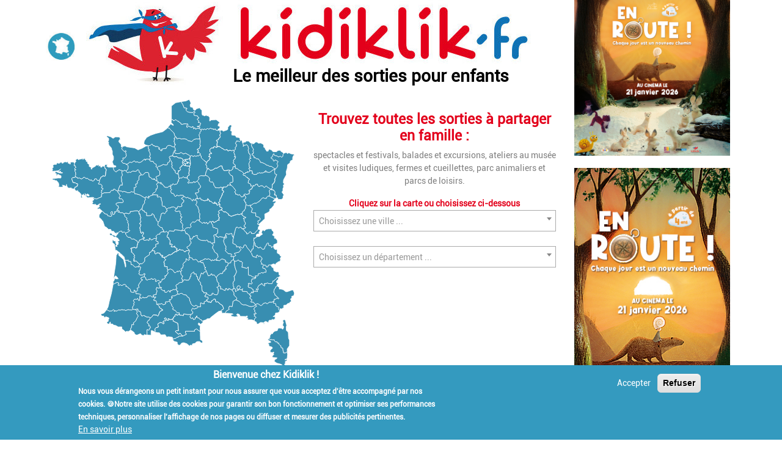

--- FILE ---
content_type: text/html; charset=UTF-8
request_url: http://www.kidiklik.fr/?page=6
body_size: 41178
content:
<!DOCTYPE html><html lang="fr" dir="ltr" prefix="content: http://purl.org/rss/1.0/modules/content/ dc: http://purl.org/dc/terms/ foaf: http://xmlns.com/foaf/0.1/ og: http://ogp.me/ns# rdfs: http://www.w3.org/2000/01/rdf-schema# schema: http://schema.org/ sioc: http://rdfs.org/sioc/ns# sioct: http://rdfs.org/sioc/types# skos: http://www.w3.org/2004/02/skos/core# xsd: http://www.w3.org/2001/XMLSchema# "> <head><!-- Matomo Tag Manager --><script> var _mtm = window._mtm = window._mtm || []; _mtm.push({'mtm.startTime': (new Date().getTime()), 'event': 'mtm.Start'}); (function() { var d=document, g=d.createElement('script'), s=d.getElementsByTagName('script')[0]; g.async=true; g.src='https://matomo.enjin-dev.fr/js/container_3djW7Fk2.js'; s.parentNode.insertBefore(g,s); })();</script><!-- End Matomo Tag Manager --> <!-- Google Tag Manager --><script>(function(w,d,s,l,i){w[l]=w[l]||[];w[l].push({'gtm.start':new Date().getTime(),event:'gtm.js'});var f=d.getElementsByTagName(s)[0],j=d.createElement(s),dl=l!='dataLayer'?'&l='+l:'';j.async=true;j.src='https://www.googletagmanager.com/gtm.js?id='+i+dl;f.parentNode.insertBefore(j,f);})(window,document,'script','dataLayer','GTM-WD9SM6');</script><!-- End Google Tag Manager --> <meta charset="utf-8" /><style>.js img.lazyload:not([src]) { visibility: hidden; }.js img.lazyloaded[data-sizes=auto] { display: block; width: 100%; }</style><link rel="canonical" href="http://www.kidiklik.fr/" /><link rel="shortlink" href="http://www.kidiklik.fr/" /><meta name="description" content="Retrouvez sur kidiklik.fr les meilleures sorties à partager en famille près de chez vous : spectacles et festivals, balades et excursions, ateliers au musée et visites ludiques, fermes et cueillettes, parcs animaliers et parcs de loisirs." /><meta name="MobileOptimized" content="width" /><meta name="HandheldFriendly" content="true" /><meta name="viewport" content="width=device-width, initial-scale=1.0" /><style>div#sliding-popup, div#sliding-popup .eu-cookie-withdraw-banner, .eu-cookie-withdraw-tab {background: #349abf} div#sliding-popup.eu-cookie-withdraw-wrapper { background: transparent; } #sliding-popup h1, #sliding-popup h2, #sliding-popup h3, #sliding-popup p, #sliding-popup label, #sliding-popup div, .eu-cookie-compliance-more-button, .eu-cookie-compliance-secondary-button, .eu-cookie-withdraw-tab { color: #ffffff;} .eu-cookie-withdraw-tab { border-color: #ffffff;}</style><meta name="google-site-verification" content="4ec17Omuz7knFg9sOAdE_u9PPLmgph4AMFes-LZlSu8" /><link rel="shortcut icon" href="/themes/contrib/kidiklik/favicon.ico" type="image/vnd.microsoft.icon" /> <title>Le meilleur des sorties pour enfants - National - Kidiklik</title> <link rel="stylesheet" media="all" href="/sites/default/files/css/css_E0Nldei1zkyxfiRh2Aa729Hjd4HwL_A-dwypVx_wv0A.css" /><link rel="stylesheet" media="all" href="https://use.fontawesome.com/releases/v5.13.1/css/all.css" /><link rel="stylesheet" media="all" href="https://use.fontawesome.com/releases/v5.13.1/css/v4-shims.css" /><link rel="stylesheet" media="all" href="/sites/default/files/css/css_B7BDMvdWF4ORnWMKur4LH4l4_svi3uPu-2LOomFEdl8.css" /><link rel="stylesheet" media="all" href="/sites/default/files/css/css_6ORv6AlNaVgncZZfgBlevO5C9yJ5mxnGQWOSKoxBF9E.css" /> <!--[if lte IE 8]><script src="/core/assets/vendor/html5shiv/html5shiv.min.js?v=3.7.3"></script><![endif]-->         <script type="text/javascript" src="/modules/contrib/seckit/js/seckit.document_write.js"></script>
        <link type="text/css" rel="stylesheet" id="seckit-clickjacking-no-body" media="all" href="/modules/contrib/seckit/css/seckit.no_body.css" />
        <!-- stop SecKit protection -->
        <noscript>
        <link type="text/css" rel="stylesheet" id="seckit-clickjacking-noscript-tag" media="all" href="/modules/contrib/seckit/css/seckit.noscript_tag.css" />
        <div id="seckit-noscript-tag">
          Sorry, you need to enable JavaScript to visit this website.
        </div>
        </noscript></head> <body class="path-frontpage page-node-type-page-standard"><!-- Google Tag Manager (noscript) --><noscript><iframe src=https://www.googletagmanager.com/ns.html?id=GTM-WD9SM6 height="0" width="0" style="display:none;visibility:hidden"></iframe></noscript><!-- End Google Tag Manager (noscript) --> <div id="fb-root">&nbsp;</div> <script async defer crossorigin="anonymous" src="https://connect.facebook.net/fr_FR/sdk.js#xfbml=1&version=v12.0&appId=127535637962133&autoLogAppEvents=1" nonce="sOl7r8LL"></script> <a href="#main-content" class="visually-hidden focusable skip-link"> Aller au contenu principal </a> <div role="main" class="main-container container js-quickedit-main-content"> <!-- moteur de recherche --> <div class="row"> <section class="col-md-12 col-lg-9"> <div id="entete_national" class="row mb-3"> <div class="col-2 col-sm-1 accueil" style=""> <a href="/"> <img src="/assets/img/lien_accueil.jpg" /> </a> </div> <div class="col-10 col-sm-11 logo-national" onclick="window.location='/'"> <div class="region region-zone-entete-national"> <section id="block-blocentetenational" class="block block-block-content block-block-contentf2955419-454d-486c-ab6c-522e27cb291e clearfix"> <div class="field field--name-body field--type-text-with-summary field--label-hidden field--item"><p><a href="/"><img alt="kidiklik" data-entity-type="file" data-entity-uuid="2032d507-15b0-4c52-9c6d-344f2bb0b163" src="/sites/default/files/inline-images/titre_kidi_natio.jpg" /></a></p><p>Le meilleur des sorties pour enfants</p></div> </section> </div> </div> </div> <div id="recherche_geo" class="row mb-5 mb-lg-6"> <div class="col-lg-6"> <div class="region region-carte-france"> <section id="block-carteblock" class="block block-kidiklik-front block-carte-block clearfix"> <div class="clear-both"> <div id="carte-de-france"> <?xml version="1.0" encoding="UTF-8" standalone="no"?><svg id="map" viewBox="0 0 492 543" version="1.1" xmlns="http://www.w3.org/2000/svg" xmlns:xlink="http://www.w3.org/1999/xlink" xmlns:sketch="http://www.bohemiancoding.com/sketch/ns"><defs></defs> <g id="Page-1" stroke="none" stroke-width="1" fill="none" fill-rule="evenodd" sketch:type="MSPage"> <g id="france" sketch:type="MSLayerGroup" transform="translate(0.000000, 1.000000)"> <g id="complete_map" sketch:type="MSShapeGroup"> <path data-active="0" data-num="2A" d="M437.33847,484.9562 L437.33847,487.11245 L439.30722,488.48745 L442.61972,490.42495 L442.83847,491.98745 L440.86972,492.5812 L437.74472,493.17495 L437.74472,494.5187 L438.90097,495.7062 L439.11972,499.61245 L443.40097,500.98745 L444.96347,501.36245 L446.33847,503.5187 L445.36972,504.8937 L443.80722,505.4562 L442.61972,507.61245 L441.46347,508.98745 L442.02597,512.48745 L444.96347,512.29995 L445.74472,512.8937 L448.49472,511.5187 L449.27597,512.29995 L447.90097,515.23745 L449.27597,516.61245 L446.93222,518.36245 L445.36972,521.86245 L449.65097,522.86245 L455.71347,523.42495 L453.18222,526.36245 C453.18222,526.36245 451.99289,525.90364 451.46347,526.1437 C451.44782,526.15141 451.41536,526.16589 451.40097,526.17495 C451.39647,526.17828 451.37406,526.20271 451.36972,526.2062 C451.36553,526.20986 451.34249,526.23363 451.33847,526.23745 C451.33478,526.24161 451.31073,526.26437 451.30722,526.2687 C451.30054,526.27771 451.28192,526.29022 451.27597,526.29995 C451.27319,526.30499 451.27856,526.32597 451.27597,526.3312 C451.27118,526.34203 451.24871,526.38211 451.24472,526.3937 C451.24293,526.39969 451.2463,526.41876 451.24472,526.42495 C451.24199,526.43772 451.21532,526.47387 451.21347,526.48745 C451.21207,526.50144 451.21394,526.53512 451.21347,526.54995 C451.21348,527.52651 449.86972,529.8937 449.86972,529.8937 L451.80722,532.0187 L455.33847,534.17495 L461.96347,535.92495 L463.90097,536.7062 L465.68222,537.48745 L464.49472,539.6437 L467.61972,539.4562 L468.21347,540.8312 L471.33847,540.8312 L472.11972,537.11245 L470.15097,536.7062 L472.90097,533.79995 L471.93222,532.79995 L472.11972,531.04995 L475.65097,529.11245 L475.83847,526.9562 L473.49472,526.7687 L471.93222,528.11245 L471.93222,526.17495 L475.05722,525.98745 L476.02597,523.6437 L476.80722,516.79995 L476.21347,513.86245 L476.15097,511.04995 L472.74472,513.29995 L468.68222,513.4562 L468.33847,510.6437 L468.86972,509.92495 L467.61972,509.04995 L467.27597,504.2687 L466.74472,503.3937 L464.61972,503.3937 L463.55722,502.5187 L463.55722,499.1437 L462.15097,498.2687 L461.08847,497.73745 L458.96347,495.0812 L459.11972,493.48745 L456.49472,493.48745 L455.58847,490.8312 L451.86972,490.8312 L449.93222,488.17495 L450.46347,487.29995 L449.24472,486.5812 L446.40097,487.11245 L445.33847,486.42495 L441.46347,486.42495 L441.08847,485.36245 L438.90097,484.9562 L437.33847,484.9562 L437.33847,484.9562 L437.33847,484.9562 L437.33847,484.9562 Z M437.33847,484.9562"></path> <path data-active="0" data-num="2B" d="M469.96347,445.8937 L467.02597,447.86245 L467.43222,449.79995 L468.99472,451.7687 L467.24472,453.11245 L468.02597,454.67495 L466.83847,456.04995 L466.83847,457.79995 L468.80722,459.5812 L468.80722,462.29995 L467.61972,464.8312 L466.27597,465.42495 L464.71347,463.2687 L461.96347,463.48745 L461.36972,463.0812 L459.02597,463.0812 L456.90097,465.04995 L456.08847,468.36245 L451.02597,469.3312 L447.11972,472.6437 L446.33847,474.79995 L444.40097,474.61245 L443.40097,473.42495 L442.83847,476.7687 L441.46347,477.3312 L441.05722,480.4562 L441.65097,481.8312 L439.49472,483.3937 L438.90097,484.9562 L441.08847,485.36245 L441.46347,486.42495 L445.33847,486.42495 L446.40097,487.11245 L449.24472,486.5812 L450.46347,487.29995 L449.93222,488.17495 L451.86972,490.8312 L455.58847,490.8312 L456.49472,493.48745 L459.11972,493.48745 L458.96347,495.0812 L461.08847,497.73745 L462.15097,498.2687 L463.55722,499.1437 L463.55722,502.5187 L464.61972,503.3937 L466.74472,503.3937 L467.27597,504.2687 L467.61972,509.04995 L468.86972,509.92495 L468.33847,510.6437 L468.68222,513.4562 L472.74472,513.29995 L476.15097,511.04995 L476.02597,505.2687 L480.71347,498.6437 L480.71347,487.7062 L478.77597,483.98745 L478.18222,472.2687 L476.80722,470.11245 L474.27597,468.17495 L473.86972,460.92495 L475.05722,457.61245 L473.49472,452.3312 L472.52597,448.04995 L471.71347,446.86245 L469.96347,445.8937 L469.96347,445.8937 L469.96347,445.8937 L469.96347,445.8937 Z M469.96347,445.8937"></path> <path data-active="0" data-num="13" d="M371.71875,405.90625 L366.25,409.03125 L364.84375,419.53125 L359.0625,418.71875 L357.40625,423.125 L358.78125,425.0625 L352.4375,428.9375 L350.6875,433 L356.875,433.28125 L365.09375,433.875 L366.65625,435.4375 L363.71875,435.4375 L361.78125,438.75 L370.15625,440.5 L376.8125,439.34375 L373.28125,436 L375.625,434.0625 L379.34375,435.625 L381.09375,439.34375 L392.25,439.53125 L395.15625,438.34375 L395.75,440.125 L392.625,442.84375 L396.9375,443.03125 L396.15625,445 L394.96875,446.375 L404.53125,446.375 L409.21875,447.9375 L409.6875,448.5625 L409.875,444.6875 L411.28125,443.09375 L413.0625,442.03125 L412.875,440.96875 L411.46875,439.5625 L410.0625,439.5625 L409.15625,438.5 L410.75,437.0625 L410.75,436.53125 L409,435.65625 L409,434.25 L412.875,434.4375 L413.78125,433.71875 L410.40625,430.53125 L410.59375,426.8125 L408.46875,425.0625 L410.21875,421.53125 L414.46875,418.6875 L411.28125,416.5625 L409,418.34375 L403.6875,419.5625 L399.4375,419.03125 L391.84375,415.875 L387.25,416.03125 L383.375,414.28125 L381.9375,412.3125 L378.9375,408.96875 L371.875,405.96875 L371.71875,405.90625 L371.71875,405.90625 L371.71875,405.90625 L371.71875,405.90625 Z M371.71875,405.90625"></path> <path data-active="0" data-num="84" d="M379,377.34375 L376.25,377.5625 L374.125,380.875 L374.6875,384.375 L378,384.78125 L377.4375,386.34375 L374.875,386.53125 L371.96875,389.46875 L371.1875,388.5 L371.75,384.59375 L370.59375,383.21875 L365.3125,384 L364.28125,386.09375 L364.84375,386.40625 L368.15625,391.90625 L368.15625,396.34375 L373.96875,402.125 L373.96875,404.625 L371.71875,405.90625 L371.875,405.96875 L378.9375,408.96875 L381.9375,412.3125 L383.375,414.28125 L387.25,416.03125 L391.84375,415.875 L399.4375,419.03125 L403.6875,419.5625 L409,418.34375 L411.1875,416.625 L411.46875,415.15625 L407.40625,410.5625 L402.96875,410.5625 L402.96875,408.96875 L404.5625,407.1875 L404.5625,405.25 L401.03125,403.5 L400.6875,400.65625 L402.625,399.78125 L402.625,397.3125 L400.5,396.9375 L400.34375,394.28125 L400.3125,394.09375 L398.53125,393.96875 L395.59375,391.8125 L394.8125,389.28125 L389.34375,388.875 L385.25,388.5 L384.84375,386.15625 L386.21875,383.21875 L383.6875,385.375 L379.78125,384.96875 L379,383.59375 L381.71875,379.90625 L379,377.34375 L379,377.34375 L379,377.34375 L379,377.34375 Z M379,377.34375"></path> <path data-active="1" class="actif" data-num="83" d="M449.78125,409.1875 L446.8125,409.3125 L445.40625,410.75 L440.09375,410.5625 L435.5,413.90625 L432.34375,411.78125 L427.375,413.375 L426.5,415.15625 L422.96875,417.8125 L416.59375,413.5625 L411.4375,415.25 L411.1875,416.625 L411.28125,416.5625 L414.46875,418.6875 L410.21875,421.53125 L408.46875,425.0625 L410.59375,426.8125 L410.40625,430.53125 L413.78125,433.71875 L412.875,434.4375 L409,434.25 L409,435.65625 L410.75,436.53125 L410.75,437.0625 L409.15625,438.5 L410.0625,439.5625 L411.46875,439.5625 L412.875,440.96875 L413.0625,442.03125 L411.28125,443.09375 L409.875,444.6875 L409.6875,448.5625 L410.21875,449.28125 L413.71875,450.84375 L414.6875,454.75 L416.84375,455.15625 L418.8125,453.78125 L422.3125,451.625 L428.375,452.21875 L428.1875,453.78125 L426.21875,454.75 L430.90625,454.96875 L429.75,453.78125 L429.34375,451.25 L431.875,449.5 L434.8125,450.46875 L436,450.84375 L436.96875,452.03125 L438.34375,451.0625 L438.71875,448.5 L440.28125,447.15625 L444.375,447.15625 L445.5625,445.375 L448.28125,446.15625 L451.40625,444.8125 L451.40625,439.71875 L447.3125,439.90625 L450.4375,437.96875 L452,435.8125 L452.40625,432.6875 L458.0625,431.90625 L461.21875,428.375 L459.03125,426.125 L459.03125,424.875 L457.96875,423.8125 L459.375,422.59375 L459.03125,420.625 L456.71875,419.75 L455.5,419.75 L453.375,417.625 L453,413.90625 L450.71875,412.84375 L448.40625,412.6875 L447.53125,410.5625 L449.78125,409.1875 L449.78125,409.1875 L449.78125,409.1875 L449.78125,409.1875 Z M449.78125,409.1875"></path> <path data-active="0" data-num="04" d="M455.84375,360.34375 L453.71875,363.53125 L450.71875,365.3125 L449.65625,367.4375 L447,367.59375 L447,369.53125 L446.28125,370.59375 L445.21875,373.25 L438.875,373.09375 L435.875,371.5 L433.90625,372.90625 L430.21875,372.71875 L429.3125,373.96875 L430.21875,373.96875 L430.75,377.3125 L429.84375,377.6875 L426.5,375.5625 L426.5,374.3125 L424.5625,372.71875 L423.5,372.71875 L423.5,374.5 L421.90625,374.84375 L418.53125,376.78125 L416.40625,380.34375 L415.875,382.09375 L417.125,382.4375 L417.3125,385.28125 L416.0625,385.28125 L414.125,383.5 L413.0625,383.6875 L413.59375,385.28125 L416.59375,388.625 L414.65625,389.34375 L413.25,388.46875 L409.6875,388.46875 L406.6875,391.28125 L406.65625,391.25 L406.53125,392.40625 L405.375,391.03125 L403.8125,389.65625 L402.8125,392.59375 L401.0625,394.15625 L400.3125,394.09375 L400.34375,394.28125 L400.5,396.9375 L402.625,397.3125 L402.625,399.78125 L400.6875,400.65625 L401.03125,403.5 L404.5625,405.25 L404.5625,407.1875 L402.96875,408.96875 L402.96875,410.5625 L407.40625,410.5625 L411.46875,415.15625 L411.4375,415.25 L416.59375,413.5625 L422.96875,417.8125 L426.5,415.15625 L427.375,413.375 L432.34375,411.78125 L435.5,413.90625 L440.09375,410.5625 L445.40625,410.75 L446.8125,409.3125 L449.78125,409.1875 L449.84375,409.15625 L449.125,407.375 L450,406.3125 L449.65625,404.90625 L452.46875,404.90625 L453.1875,404.03125 L455.84375,402.59375 L457.96875,404.03125 L459.375,403.125 L456.03125,400.125 L452.46875,396.78125 L451.25,396.40625 L451.0625,393.75 L448.9375,390.59375 L449.65625,386 L450.71875,383.5 L452.65625,381.90625 L452.84375,379.4375 L455.5,378.03125 L455.90625,377.875 L455.90625,374.09375 L458.65625,373.71875 L457.09375,372.34375 L455.125,371.75 L454.15625,369.21875 L454.9375,367.46875 L458.4375,363.75 L457.875,361 L458.375,360.46875 L455.84375,360.34375 L455.84375,360.34375 L455.84375,360.34375 L455.84375,360.34375 Z M455.84375,360.34375"></path> <path data-active="1" class="actif" data-num="06" d="M455.90625,377.875 L455.5,378.03125 L452.84375,379.4375 L452.65625,381.90625 L450.71875,383.5 L449.65625,386 L448.9375,390.59375 L451.0625,393.75 L451.25,396.40625 L452.46875,396.78125 L456.03125,400.125 L459.375,403.125 L457.96875,404.03125 L455.84375,402.59375 L453.1875,404.03125 L452.46875,404.90625 L449.65625,404.90625 L450,406.3125 L449.125,407.375 L449.84375,409.15625 L447.53125,410.5625 L448.40625,412.6875 L450.71875,412.84375 L453,413.90625 L453.375,417.625 L455.5,419.75 L456.71875,419.75 L459.03125,420.625 L459.375,422.59375 L457.96875,423.8125 L459.03125,424.875 L459.03125,426.125 L461.21875,428.375 L461.375,428.1875 L461.5625,423.71875 L465.46875,424.5 L466.84375,422.71875 L468.8125,423.125 L469,417.0625 L473.5,416.6875 L477.40625,413.15625 L480.90625,413.15625 L481.09375,411 L484.625,408.875 L482.65625,404.375 L485.59375,401.84375 L485,398.90625 L489.3125,397.53125 L490.46875,393.25 L489.90625,390.3125 L488.90625,388.5625 L488.125,386 L485.21875,386.21875 L476.03125,389.53125 L473.09375,389.53125 L468.03125,385.4375 L462.9375,384.0625 L460,384.0625 L460,380.53125 L455.90625,378 L455.90625,377.875 L455.90625,377.875 L455.90625,377.875 L455.90625,377.875 Z M455.90625,377.875"></path> <path data-active="0" data-num="05" d="M439.34375,335.15625 L437.59375,335.9375 L437.1875,338.875 L433.6875,339.28125 L433.09375,336.53125 L431.9375,335.375 L428.40625,335.75 L427.03125,336.9375 L426.25,341.03125 L426.84375,342 L430.9375,342.40625 L431.71875,344.9375 L433.28125,345.71875 L433.28125,350 L429.5625,349.8125 L428,351.5625 L423.53125,350.78125 L421,352.9375 L419.21875,352.15625 L416.6875,354.125 L417.65625,355.875 L416.09375,357.4375 L411.21875,357.4375 L411.21875,359.78125 L412.78125,360.5625 L412.1875,361.9375 L408.875,363.28125 L404.78125,363.6875 L403.59375,367.40625 L403.40625,369.75 L405.5625,371.5 L403.40625,374.03125 L400.6875,372.65625 L397.5625,372.46875 L397.15625,374.21875 L399.125,375.59375 L396.75,377.15625 L397.5625,380.46875 L404.1875,382.25 L405.375,384.78125 L407.3125,385.15625 L406.65625,391.25 L406.6875,391.28125 L409.6875,388.46875 L413.25,388.46875 L414.65625,389.34375 L416.59375,388.625 L413.59375,385.28125 L413.0625,383.6875 L414.125,383.5 L416.0625,385.28125 L417.3125,385.28125 L417.125,382.4375 L415.875,382.09375 L416.40625,380.34375 L418.53125,376.78125 L421.90625,374.84375 L423.5,374.5 L423.5,372.71875 L424.5625,372.71875 L426.5,374.3125 L426.5,375.5625 L429.84375,377.6875 L430.75,377.3125 L430.21875,373.96875 L429.3125,373.96875 L430.21875,372.71875 L433.90625,372.90625 L435.875,371.5 L438.875,373.09375 L445.21875,373.25 L446.28125,370.59375 L447,369.53125 L447,367.59375 L449.65625,367.4375 L450.71875,365.3125 L453.71875,363.53125 L455.84375,360.34375 L458.375,360.46875 L460.21875,358.46875 L462.34375,358.65625 L462.34375,356.90625 L459.625,355.53125 L459.03125,349.875 L456.875,349.09375 L454.15625,349.5 L449.0625,346.9375 L448.28125,341.09375 L445.375,340.125 L444.375,338.15625 L443.09375,335.34375 L439.34375,335.15625 L439.34375,335.15625 L439.34375,335.15625 L439.34375,335.15625 Z M439.34375,335.15625"></path> <path data-active="0" data-num="48" d="M312.78125,348.25 L307.3125,350.21875 L305.75,353.71875 L302.25,351.375 L299.5,359.96875 L296.6875,366.4375 L300.78125,371.46875 L300.5,375.34375 L303.25,377.28125 L303.25,381.96875 L304.09375,388.59375 L307.40625,390 L307.125,392.1875 L311.8125,391.375 L313.46875,392.1875 L312.4375,393.09375 L318.46875,397.125 L323.625,396.0625 L324.5,394.8125 L323.78125,393.0625 L325.90625,392.53125 L328.90625,395.34375 L334.03125,395.875 L336.34375,392.34375 L336.34375,389.34375 L337.75,387.75 L336.5,387.40625 L336.5,383.34375 L333.6875,380.34375 L336,379.96875 L337.21875,378.90625 L338.1875,377.03125 L337.21875,376.4375 L337.78125,372.3125 L334.46875,368.71875 L333.09375,361.53125 L328.125,355.1875 L324.5,356.0625 L323.71875,353.34375 L321.75,353.34375 L321.375,355.6875 L316.3125,357.25 L312.78125,348.25 L312.78125,348.25 L312.78125,348.25 L312.78125,348.25 Z M312.78125,348.25"></path> <path data-active="0" data-num="03" d="M293.625,243.96875 L290.90625,247.46875 L289.34375,247.65625 L287.59375,249.4375 L285.625,247.28125 L280.375,252.5625 L280.375,255.6875 L281.34375,256.46875 L281.53125,258.03125 L278.8125,260.15625 L276.25,259.375 L271.375,260.375 L268.84375,263.28125 L267.90625,265.28125 L268.0625,265.25 L270.40625,268.5625 L270.40625,270.90625 L271.75,272.65625 L273.125,270.90625 L274.6875,273.65625 L276.84375,274.4375 L279,279.5 L279.09375,280.96875 L282.0625,283.28125 L283.65625,282.5625 L284.90625,279.5625 L286.125,279.21875 L286.125,277.625 L288.25,277.4375 L288.4375,278.5 L291.09375,275.5 L294.09375,275.5 L294.625,276.5625 L293.21875,278.5 L295.3125,280.8125 L295.6875,282.21875 L300.625,285.0625 L306.625,285.9375 L308.40625,285.75 L311.0625,286.28125 L313.34375,284.875 L315.125,285.75 L315.46875,288.21875 L317.78125,288.75 L320.78125,288.59375 L321.65625,290.71875 L324.40625,291.8125 L324.5,290.84375 L329.1875,290.625 L328.8125,279.5 L327.4375,276.78125 L328,274.625 L331.25,274.0625 L331.34375,273.84375 L335.4375,270.71875 L335.625,263.09375 L334.25,261.15625 L331.125,261.15625 L329.96875,259.59375 L326.65625,259.59375 L325.6875,258.40625 L325.6875,255.46875 L321.75,248.0625 L319.8125,246.6875 L316.09375,251.78125 L314.53125,252.15625 L313.9375,249.625 L312.1875,248.84375 L311.40625,250.40625 L308.5,250.40625 L308.09375,248.65625 L306.125,249.8125 L304,251 L301.65625,248.4375 L298.3125,246.875 L298.125,244.34375 L293.625,243.96875 L293.625,243.96875 L293.625,243.96875 L293.625,243.96875 Z M293.625,243.96875"></path> <path data-active="1" class="actif" data-num="34" d="M338.1875,377.03125 L337.21875,378.90625 L336,379.96875 L333.6875,380.34375 L336.5,383.34375 L336.5,387.40625 L337.75,387.75 L336.34375,389.34375 L336.34375,392.34375 L334.03125,395.875 L328.90625,395.34375 L325.90625,392.53125 L323.78125,393.0625 L324.5,394.8125 L323.625,396.0625 L318.46875,397.125 L312.4375,393.09375 L311.28125,394.125 L311.28125,396.90625 L309.0625,397.4375 L309.625,399.65625 L312.375,400.21875 L315.40625,400.21875 L316.25,404.0625 L312.65625,405.71875 L312.65625,407.46875 L315.46875,408.4375 L315.46875,410.03125 L316.71875,410.75 L317.78125,409.84375 L319.1875,409.84375 L319.90625,411.4375 L322.03125,411.4375 L323.09375,407.71875 L324.84375,407.71875 L327.5,404.375 L330.6875,404.71875 L331.21875,409.3125 L332.4375,410.75 L334.40625,409.6875 L337.75,411.4375 L339,413.5625 L344.8125,417.09375 L346.9375,422.0625 L346.9375,424.6875 L343.21875,426.8125 L340.8125,428.96875 L343.8125,429.1875 L343.8125,433.09375 L348.28125,432.875 L350.6875,433 L352.4375,428.9375 L358.78125,425.0625 L357.40625,423.125 L359.0625,418.71875 L364.84375,419.53125 L366.25,409.03125 L373.96875,404.625 L373.96875,402.125 L368.15625,396.34375 L368.15625,391.90625 L364.84375,386.40625 L357.9375,382.53125 L357.40625,385.5625 L354.625,385.84375 L353.8125,382.8125 L351.03125,383.34375 L350.5,387.21875 L348.28125,386.40625 L343.59375,383.34375 L341.375,384.46875 L341.375,378.9375 L338.1875,377.03125 L338.1875,377.03125 L338.1875,377.03125 L338.1875,377.03125 Z M338.1875,377.03125 M327.5,404.375 L324.84375,407.71875 L323.09375,407.71875 L322.03125,411.4375 L319.90625,411.4375 L319.1875,409.84375 L317.78125,409.84375 L316.71875,410.75 L315.46875,410.03125 L315.46875,408.4375 L312.65625,407.46875 L312.65625,408.5 L309.34375,409.03125 L307.6875,410.4375 L308.21875,413.75 L305.1875,413.75 L302.15625,412.09375 L300.5,412.09375 L300.5,414.03125 L300.78125,419.8125 L297.46875,419.8125 L295.8125,419.8125 L294.6875,422.03125 L287.5,424.5 L284.75,422.59375 L283.09375,425.0625 L282.28125,427.8125 L285.3125,430.59375 L284.1875,434.1875 L280,435.5 L280.84375,437.78125 L279.0625,439.90625 L280.125,442.375 L282.25,443.96875 L284.71875,442.375 L286.5,446.09375 L290.1875,444.84375 L290.375,441.3125 L292.84375,441.3125 L292.3125,439.1875 L293.375,438.65625 L293.75,441.65625 L295.84375,442.90625 L297.625,442.71875 L299.9375,446.09375 L302.40625,446.28125 L303.28125,449.09375 L305.78125,449.1875 L305.90625,448.125 L312.9375,445.96875 L313.71875,444.21875 L319.1875,444.03125 L320.9375,441.875 L331.5,433.46875 L338.125,428.78125 L340.8125,428.96875 L343.21875,426.8125 L346.9375,424.6875 L346.9375,422.0625 L344.8125,417.09375 L339,413.5625 L337.75,411.4375 L334.40625,409.6875 L332.4375,410.75 L331.21875,409.3125 L330.6875,404.71875 L327.5,404.375 L327.5,404.375 L327.5,404.375 L327.5,404.375 Z M327.5,404.375"></path> <path data-active="0" data-num="66" d="M292.5,464.65625 L288.25,466.9375 L288.59375,469.4375 L270.0625,469.4375 L270.21875,472.78125 L272.15625,475.625 L264.21875,479.5 L263.375,479 L256.84375,479.46875 L256.03125,481.125 L252.71875,481.96875 L250.5,483.90625 L244.4375,485.3125 L244.78125,487.375 L247.71875,490.125 L253.5625,491.6875 L253.75,495.1875 L256.875,497.9375 L259.21875,497.53125 L262.5625,493.4375 L266.65625,492.65625 L273.09375,494.8125 L278.5625,499.5 L280.125,497.53125 L281.5,497.53125 L282.875,498.5 L284.03125,497.9375 L284.21875,495.1875 L290.09375,493.8125 L292.03125,491.28125 L294.96875,490.3125 L299.0625,490.3125 L301.625,493.03125 L304.75,493.25 L304.75,490.125 L303.1875,487.96875 L300.4375,486.78125 L300,469.71875 L297.4375,468.53125 L292.5,464.65625 L292.5,464.65625 L292.5,464.65625 L292.5,464.65625 Z M292.5,464.65625"></path> <path data-active="0" data-num="15" d="M277.84375,319.71875 L277.25,321.875 L278.21875,324.21875 L277.03125,325.59375 L275.09375,325.59375 L273.125,323.4375 L271.375,322.46875 L271.1875,327.9375 L267.65625,330.09375 L265.125,333.59375 L265.71875,337.125 L264.9375,338.6875 L263.9375,341.8125 L262.375,341.8125 L260.8125,343.75 L262,344.9375 L262.78125,346.875 L260.25,348.65625 L261.28125,355.1875 L264.59375,357.65625 L262.09375,363.46875 L264.59375,364.5625 L263.5,367.875 L265.6875,368.15625 L267.34375,365.40625 L270.125,365.40625 L270.65625,366.21875 L276.75,366.21875 L277.84375,363.75 L279.21875,363.1875 L279.78125,358.78125 L281.15625,358.78125 L281.15625,354.09375 L286.6875,349.375 L287.25,350.21875 L287.78125,353.8125 L291.65625,353.25 L292.5,358.78125 L294.40625,358.78125 L294.96875,364.3125 L296.6875,366.4375 L299.5,359.96875 L302.25,351.375 L305.75,353.71875 L307.3125,350.21875 L312.3125,348.40625 L312.3125,346.75 L311.25,345.15625 L309.125,343.90625 L310.1875,342.3125 L309.28125,341.4375 L310.34375,341.09375 L311.59375,340.03125 L309.46875,339.84375 L308.40625,338.4375 L308.0625,334.71875 L306.8125,333.46875 L305.9375,330.3125 L301.5,330.3125 L300.625,327.8125 L299.21875,327.65625 L298.5,329.0625 L295.6875,328.875 L293.03125,324.8125 L291.96875,324.65625 L289.84375,323.59375 L288.59375,324.8125 L285.4375,324.8125 L283.84375,321.46875 L277.84375,319.71875 L277.84375,319.71875 L277.84375,319.71875 L277.84375,319.71875 Z M277.84375,319.71875"></path> <path data-active="0" data-num="43" d="M309.8125,322.34375 L308.40625,323.0625 L308.40625,324.28125 L306.28125,324.46875 L304.34375,326.0625 L300.8125,326.59375 L300,327.75 L300.625,327.8125 L301.5,330.3125 L305.9375,330.3125 L306.8125,333.46875 L308.0625,334.71875 L308.40625,338.4375 L309.46875,339.84375 L311.59375,340.03125 L310.34375,341.09375 L309.28125,341.4375 L310.1875,342.3125 L309.125,343.90625 L311.25,345.15625 L312.3125,346.75 L312.3125,348.40625 L312.78125,348.25 L316.3125,357.25 L321.375,355.6875 L321.75,353.34375 L323.71875,353.34375 L324.5,356.0625 L328.125,355.1875 L332.625,360.9375 L335.4375,356.46875 L340.5,352.75 L345.1875,352.75 L346.75,347.875 L349.875,347.65625 L350.09375,343.96875 L353,343.96875 L352.4375,342.59375 L351.65625,340.0625 L352.8125,338.09375 L355.5625,336.9375 L356.71875,332.25 L354.1875,329.3125 L351.0625,329.5 L351.4375,325.78125 L345.1875,323.0625 L343.0625,323.25 L338.75,326.78125 L334.8125,325.5 L334.03125,326.25 L331.5625,325.53125 L329.8125,323.75 L328.75,325.875 L325.71875,325.71875 L324.3125,324.46875 L323.25,326.9375 L321.3125,326.0625 L320.0625,323.75 L318.46875,323.75 L317.0625,322.53125 L314.9375,323.40625 L312.46875,323.59375 L311.0625,322.6875 L310.1875,323.21875 L309.8125,322.34375 L309.8125,322.34375 L309.8125,322.34375 L309.8125,322.34375 Z M309.8125,322.34375"></path> <path data-active="0" data-num="63" d="M291.09375,275.5 L288.4375,278.5 L288.25,277.4375 L286.125,277.625 L286.125,279.21875 L284.90625,279.5625 L283.65625,282.5625 L282.0625,283.28125 L279.09375,280.96875 L279.375,285.5625 L280.9375,287.5 L281.71875,291.21875 L279.375,292.96875 L278.8125,295.71875 L276.65625,296.875 L272.9375,299.03125 L273.3125,300.78125 L277.8125,305.28125 L278.21875,308.03125 L276.4375,310.9375 L276.4375,313.6875 L277.625,315.0625 L278.21875,318.375 L277.84375,319.71875 L283.84375,321.46875 L285.4375,324.8125 L288.59375,324.8125 L289.84375,323.59375 L291.96875,324.65625 L293.03125,324.8125 L295.6875,328.875 L298.5,329.0625 L299.21875,327.65625 L300,327.75 L300.8125,326.59375 L304.34375,326.0625 L306.28125,324.46875 L308.40625,324.28125 L308.40625,323.0625 L309.8125,322.34375 L310.1875,323.21875 L311.0625,322.6875 L312.46875,323.59375 L314.9375,323.40625 L317.0625,322.53125 L318.46875,323.75 L320.0625,323.75 L321.3125,326.0625 L323.25,326.9375 L324.3125,324.46875 L325.71875,325.71875 L328.75,325.875 L329.8125,323.75 L331.5625,325.53125 L334.03125,326.25 L334.8125,325.5 L333.28125,325 L332.6875,322.65625 L336.40625,319.15625 L334.65625,312.71875 L329.5625,309.375 L327.4375,304.3125 L325.09375,301.1875 L325.6875,296.875 L327.4375,295.125 L324.3125,292.59375 L324.40625,291.8125 L321.65625,290.71875 L320.78125,288.59375 L317.78125,288.75 L315.46875,288.21875 L315.125,285.75 L313.34375,284.875 L311.0625,286.28125 L308.40625,285.75 L306.625,285.9375 L300.625,285.0625 L295.6875,282.21875 L295.3125,280.8125 L293.21875,278.5 L294.625,276.5625 L294.09375,275.5 L291.09375,275.5 L291.09375,275.5 L291.09375,275.5 L291.09375,275.5 Z M291.09375,275.5"></path> <path data-active="0" data-num="65" d="M171.21875,424.53125 L169.28125,425.5625 L169.625,425.59375 L172.9375,431.0625 L170.78125,433.03125 L172.34375,435.375 L174.6875,438.875 L172.75,441.40625 L169.625,448.4375 L164.34375,452.9375 L165.71875,455.6875 L164.53125,456.46875 L161.625,455.875 L160.8125,462.3125 L159.25,463.5 L158.9375,467.53125 L159.4375,467.25 L162.75,469.21875 L166.65625,472.15625 L167.03125,474.5 L170.15625,477.03125 L172.71875,477.03125 L179.15625,474.28125 L181.875,477.40625 L185.59375,478.40625 L186.96875,476.0625 L188.71875,476.84375 L192.5,477.09375 L192.25,466.59375 L194.21875,466.59375 L195.96875,467.46875 L197.21875,466.25 L197.03125,464.3125 L199.5,462.875 L198.625,459.1875 L197.5625,458.28125 L195.4375,459 L196.5,457.21875 L195.96875,454.9375 L192.78125,452.625 L192.96875,451.03125 L194.75,448.03125 L197.03125,447.15625 L197.03125,445.90625 L198.4375,443.78125 L199.375,442.46875 L195.8125,440.625 L191.03125,440.625 L190.3125,439.1875 L187.84375,439.1875 L187.125,437.59375 L184.84375,437.59375 L184.125,438.3125 L181.46875,438.3125 L181.3125,436.71875 L179.1875,435.3125 L179.90625,434.59375 L180.25,432.84375 L179.71875,432.3125 L178.65625,429.46875 L176.34375,429.125 L174.0625,427.875 L174.21875,424.53125 L171.21875,424.53125 L171.21875,424.53125 L171.21875,424.53125 L171.21875,424.53125 Z M171.21875,424.53125"></path> <path data-active="0" data-num="64" d="M164.15625,424.875 L161.34375,426.46875 L155.6875,426.28125 L155.15625,425.40625 L151.4375,426.65625 L148.59375,427.53125 L146.46875,425.9375 L144.1875,426.65625 L143.46875,425.75 L140.65625,425.75 L138.875,426.65625 L134.28125,426.46875 L131.8125,428.40625 L127.375,428.0625 L126.5,429.3125 L125.4375,428.9375 L126.84375,427.53125 L124.375,425.59375 L121.375,428.25 L116.25,428.59375 L110.625,425.78125 L109.8125,427.21875 L105.3125,432.6875 L101.8125,434.0625 L99.28125,434.4375 L99.28125,436.59375 L101.625,438.75 L105.125,438.9375 L105.3125,441.46875 L108.0625,441.6875 L108.84375,439.90625 L112.5625,441.46875 L114.90625,442.0625 L115.46875,444.40625 L114.125,445.59375 L114.125,449.28125 L111.375,450.65625 L111.1875,452.40625 L112.9375,454.375 L116.0625,455.34375 L116.65625,452.40625 L118.40625,450.46875 L118.21875,453 L119.59375,454.96875 L123.09375,454.96875 L124.65625,457.09375 L129.34375,457.875 L133.84375,460.625 L141.25,460.625 L141.65625,464.71875 L146.71875,468.625 L148.6875,470.96875 L150.84375,469.8125 L152.78125,469.40625 L153.75,470.375 L155.53125,469.40625 L158.9375,467.53125 L159.25,463.5 L160.8125,462.3125 L161.625,455.875 L164.53125,456.46875 L165.71875,455.6875 L164.34375,452.9375 L169.625,448.4375 L172.75,441.40625 L174.6875,438.875 L172.34375,435.375 L170.78125,433.03125 L172.9375,431.0625 L169.625,425.59375 L164.34375,425.21875 L164.15625,424.875 L164.15625,424.875 L164.15625,424.875 L164.15625,424.875 Z M164.15625,424.875"></path> <path data-active="0" data-num="40" d="M131.8125,370.4375 L125.625,373.625 L124.03125,373.6875 L120.5625,392.25 L116.0625,409.4375 L114.6875,416.09375 L113.53125,420.78125 L110.625,425.78125 L116.25,428.59375 L121.375,428.25 L124.375,425.59375 L126.84375,427.53125 L125.4375,428.9375 L126.5,429.3125 L127.375,428.0625 L131.8125,428.40625 L134.28125,426.46875 L138.875,426.65625 L140.65625,425.75 L143.46875,425.75 L144.1875,426.65625 L146.46875,425.9375 L148.59375,427.53125 L151.4375,426.65625 L155.15625,425.40625 L155.6875,426.28125 L161.34375,426.46875 L164.15625,424.875 L162.78125,422.46875 L164.15625,418.75 L166.09375,416.21875 L165.5,412.90625 L167.0625,411.34375 L164.75,407.4375 L166.6875,405.09375 L168.84375,404.6875 L170.78125,405.46875 L173.53125,403.125 L174.5,406.0625 L175.46875,407.4375 L177.625,406.84375 L177.4375,404.3125 L178.0625,402.9375 L177.59375,401.71875 L178.125,397.84375 L180.25,395.71875 L179.1875,394.46875 L176.875,394.28125 L174.21875,393.25 L170.34375,393.59375 L169.625,389.34375 L167.15625,386.34375 L166.09375,386 L166.46875,389.53125 L166.46875,390.59375 L163.09375,390.75 L159.5625,389.53125 L158.84375,385.09375 L156.375,382.4375 L154.625,382.28125 L154.4375,380.6875 L152.5,379.4375 L149.3125,378.5625 L150.1875,377.5 L150.1875,376.4375 L149.125,375.5625 L147.90625,374.5 L144.34375,375.03125 L142.25,376.78125 L140.8125,376.96875 L138.53125,375.375 L135.15625,376.78125 L133.5625,375.71875 L135,373.96875 L135.15625,371.65625 L131.8125,370.4375 L131.8125,370.4375 L131.8125,370.4375 L131.8125,370.4375 Z M131.8125,370.4375"></path> <path data-active="1" class="actif" data-num="33" d="M133.25,311.21875 L130.125,315.90625 L129.15625,332.3125 L126.625,348.90625 L124.84375,361.78125 L124.65625,365.125 L126.03125,360.625 L128.75,357.09375 L132.65625,360.625 L133.0625,361.78125 L134.21875,363.34375 L129.34375,363.5625 L128.5625,362.375 L126.625,363.15625 L126.21875,366.09375 L124.0625,369.03125 L124.0625,373.5 L124.03125,373.6875 L125.625,373.625 L131.8125,370.4375 L135.15625,371.65625 L135,373.96875 L133.5625,375.71875 L135.15625,376.78125 L138.53125,375.375 L140.8125,376.96875 L142.25,376.78125 L144.34375,375.03125 L147.90625,374.5 L149.125,375.5625 L150.1875,376.4375 L150.1875,377.5 L149.3125,378.5625 L152.5,379.4375 L154.4375,380.6875 L154.625,382.28125 L156.375,382.4375 L158.84375,385.09375 L159.5625,389.53125 L163.09375,390.75 L166.46875,390.59375 L166.46875,389.53125 L166.09375,386 L167.15625,386.34375 L169.15625,388.78125 L172.28125,388.28125 L173.71875,386.875 L173.53125,384.9375 L172.28125,383.875 L172.65625,381.90625 L174.59375,381.90625 L176.53125,380.6875 L175.65625,378.90625 L175.125,376.25 L176.53125,373.78125 L179.53125,369.1875 L181.3125,367.0625 L182.90625,366.53125 L183.25,364.78125 L181.125,364.59375 L180.25,362.65625 L180.9375,360.71875 L183.4375,360.1875 L185.1875,359.65625 L187.25,359.375 L187.125,359.28125 L186.96875,355.40625 L188.90625,354 L186.4375,352.40625 L183.96875,355.40625 L177.9375,355.59375 L177.40625,354.15625 L175.65625,353.28125 L177.0625,351.5 L177.0625,349.5625 L176.34375,348.5 L176.34375,347.4375 L178.125,346.375 L178.65625,343.21875 L179.71875,340.375 L178.65625,338.78125 L176.71875,338.78125 L175.6875,337.5625 L174.6875,339.65625 L172.75,338.28125 L170,339.65625 L167.65625,339.28125 L163.1875,334.78125 L160.4375,334.59375 L159.65625,328.34375 L154.5625,327.75 L154.375,324.8125 L153.40625,325.78125 L147.625,325.78125 L147.90625,327.03125 L149.28125,332.6875 L149.65625,338.34375 L148.6875,339.90625 L147.71875,335.21875 L144.96875,324.5 L135,315.5 L135.21875,311.40625 L133.25,311.21875 L133.25,311.21875 L133.25,311.21875 L133.25,311.21875 Z M133.25,311.21875"></path> <path data-active="1" class="actif" data-num="24" d=""></path> <path data-active="0" data-num="47" d="M187.25,359.375 L185.1875,359.65625 L183.4375,360.1875 L180.9375,360.71875 L180.25,362.65625 L181.125,364.59375 L183.25,364.78125 L182.90625,366.53125 L181.3125,367.0625 L179.53125,369.1875 L176.53125,373.78125 L175.125,376.25 L175.65625,378.90625 L176.53125,380.6875 L174.59375,381.90625 L172.65625,381.90625 L172.28125,383.875 L173.53125,384.9375 L173.71875,386.875 L172.28125,388.28125 L169.15625,388.78125 L169.625,389.34375 L170.34375,393.59375 L174.21875,393.25 L176.875,394.28125 L179.1875,394.46875 L180.25,395.71875 L178.125,397.84375 L177.59375,401.71875 L178.0625,402.9375 L178.8125,401.375 L181.125,403.34375 L184.25,400.21875 L185.625,402.15625 L188.9375,401.5625 L192.46875,401.1875 L194.03125,398.4375 L199.875,397.875 L202.8125,400.78125 L203.8125,399.8125 L205.75,399.21875 L204.96875,396.5 L207.90625,395.71875 L211.625,394.9375 L210.8125,392.59375 L212,391.21875 L212.96875,387.5 L210.8125,385.15625 L212.1875,380.6875 L215.125,382.4375 L219.4375,381.65625 L217.46875,377.34375 L215.90625,371.5 L219.8125,371.3125 L220.59375,369.25 L217.53125,367.96875 L216.125,366.375 L214,366.375 L211.53125,368.65625 L209.59375,368.5 L209.0625,367.25 L210.46875,366.375 L210.46875,365.125 L208.875,363.375 L207.46875,363.1875 L206.59375,364.25 L202.6875,364.25 L202.34375,362.84375 L201.09375,362.65625 L198.96875,364.40625 L195.09375,364.40625 L193.3125,366 L190.3125,364.9375 L189.96875,361.25 L187.25,359.375 L187.25,359.375 L187.25,359.375 L187.25,359.375 Z M187.25,359.375"></path> <path data-active="0" data-num="46" d="M239.46875,343.3125 L235.3125,345.25 L234.71875,345.34375 L234.84375,345.53125 L233.5,346.6875 L233.5,348.84375 L235.25,350.78125 L233.5,353.90625 L231.9375,354.90625 L231.71875,356.84375 L228.40625,357.25 L228.59375,359.375 L229.78125,359.78125 L227.03125,363.6875 L222.75,364.0625 L222.5625,367 L220.78125,368.75 L219.8125,371.3125 L215.90625,371.5 L217.46875,377.34375 L219.125,380.96875 L221.625,380.875 L221.78125,381.90625 L220.375,383.5 L221.4375,385.625 L223.03125,385.625 L224.78125,387.5625 L226.375,387.5625 L227.625,386.15625 L227.96875,386.53125 L227.96875,388.28125 L228.5,390.59375 L232.21875,390.75 L235.21875,387.5625 L236.8125,387.40625 L237.34375,388.28125 L238.21875,390.21875 L239.65625,390.21875 L240.1875,386.6875 L243.1875,387.0625 L244.9375,384.9375 L247.78125,385.625 L252.03125,383.6875 L252.0625,384.0625 L253.4375,382.625 L251.65625,379.96875 L250.96875,376.4375 L253.25,374.5 L254.3125,374.84375 L257.5,371.3125 L259.25,371.5 L259.96875,370.59375 L263.5,370.59375 L264.75,369.1875 L265.09375,368.09375 L263.5,367.875 L264.59375,364.5625 L262.09375,363.46875 L264.59375,357.65625 L261.28125,355.1875 L260.15625,348 L257.125,347.1875 L254.90625,349.375 L253.8125,347.4375 L250.5,350.75 L248.28125,351.03125 L244.4375,345.53125 L239.46875,343.3125 L239.46875,343.3125 L239.46875,343.3125 L239.46875,343.3125 Z M239.46875,343.3125"></path> <path data-active="1" class="actif" data-num="31" d="M237,408.4375 L234.15625,409.5 L233.28125,410.90625 L232.21875,409.6875 L230.28125,409.5 L229.90625,411.28125 L228.6875,411.78125 L230.4375,412.6875 L229.21875,414.625 L224.78125,415.875 L222.84375,413.5625 L221.09375,413.5625 L219.65625,414.4375 L214.53125,414.4375 L214,414.65625 L214.53125,416.5625 L217.53125,419.5625 L217.375,421.15625 L219.65625,423.46875 L221.09375,423.46875 L221.78125,425.21875 L223.5625,425.40625 L224.09375,427 L222.3125,427.71875 L218.59375,429.3125 L216.84375,433.375 L215.4375,437.59375 L214.53125,438.84375 L211.71875,436.90625 L205.15625,436.375 L201.625,440.96875 L199.6875,442.03125 L198.4375,443.78125 L197.03125,445.90625 L197.03125,447.15625 L194.75,448.03125 L192.96875,451.03125 L192.78125,452.625 L195.96875,454.9375 L196.5,457.21875 L195.4375,459 L197.5625,458.28125 L198.625,459.1875 L199.5,462.875 L197.03125,464.3125 L197.21875,466.25 L195.96875,467.46875 L194.21875,466.59375 L192.25,466.59375 L192.5,477.09375 L200.4375,477.625 L200.84375,468.03125 L203.5625,468.4375 L207.59375,470.78125 L209.25,469.25 L208.53125,468.1875 L208.53125,464.65625 L210.28125,462.53125 L214.90625,461.28125 L215.59375,458.65625 L214.53125,457.9375 L214.375,454.5625 L218.4375,452.09375 L220.71875,451.9375 L223.03125,452.625 L224.96875,454.40625 L226.21875,454.5625 L227.28125,452.8125 L226.375,451.5625 L224.78125,451.03125 L224.625,450.5 L225.84375,448.75 L230.09375,448.375 L230.625,447.34375 L229.90625,446.09375 L227.4375,444.3125 L227.96875,443.25 L229.21875,442.375 L230.4375,442.71875 L232.40625,445.375 L232.5625,447.15625 L235.9375,447.5 L236.625,445.90625 L235.03125,443.96875 L236.09375,444.3125 L240,446.09375 L242.125,445.75 L243.6875,445.09375 L243.3125,444.6875 L245.8125,443.5625 L246.34375,440.53125 L249.40625,439.15625 L248.5625,437.21875 L251.34375,434.71875 L252.71875,437.21875 L256.84375,435.84375 L257.625,435.71875 L257.6875,434.4375 L257.6875,431.9375 L255.5625,432.3125 L252.90625,431.59375 L250.59375,428.78125 L249.71875,427.53125 L245.125,425.59375 L244.0625,424 L245.46875,423.46875 L245.46875,421.53125 L244.0625,419.9375 L242.28125,417.09375 L242.125,414.625 L241.59375,414.28125 L239.46875,411.78125 L238.59375,409.15625 L237,408.4375 L237,408.4375 L237,408.4375 L237,408.4375 Z M237,408.4375 M199.875,397.875 L194.03125,398.4375 L192.46875,401.1875 L188.9375,401.5625 L185.625,402.15625 L184.25,400.21875 L181.125,403.34375 L178.8125,401.375 L177.4375,404.3125 L177.625,406.84375 L175.46875,407.4375 L174.5,406.0625 L173.53125,403.125 L170.78125,405.46875 L168.84375,404.6875 L166.6875,405.09375 L164.75,407.4375 L167.0625,411.34375 L165.5,412.90625 L166.09375,416.21875 L164.15625,418.75 L162.78125,422.46875 L164.34375,425.21875 L169.28125,425.5625 L171.21875,424.53125 L174.21875,424.53125 L174.0625,427.875 L176.34375,429.125 L178.65625,429.46875 L179.71875,432.3125 L180.25,432.84375 L179.90625,434.59375 L179.1875,435.3125 L181.3125,436.71875 L181.46875,438.3125 L184.125,438.3125 L184.84375,437.59375 L187.125,437.59375 L187.84375,439.1875 L190.3125,439.1875 L191.03125,440.625 L195.8125,440.625 L199.375,442.46875 L199.6875,442.03125 L201.625,440.96875 L205.15625,436.375 L211.71875,436.90625 L214.53125,438.84375 L215.4375,437.59375 L216.84375,433.375 L218.59375,429.3125 L222.3125,427.71875 L224.09375,427 L223.5625,425.40625 L221.78125,425.21875 L221.09375,423.46875 L219.65625,423.46875 L217.375,421.15625 L217.53125,419.5625 L214.53125,416.5625 L214,414.65625 L212.0625,415.5 L211.53125,414.4375 L212.78125,412.5 L211.34375,411.09375 L211.34375,408.625 L210.125,407.375 L206.21875,407.1875 L206.21875,404.90625 L208.34375,403.3125 L208.34375,401.53125 L210.65625,400.46875 L209.40625,399.78125 L208,400.46875 L205.15625,400.46875 L204.28125,399.65625 L203.8125,399.8125 L202.8125,400.78125 L199.875,397.875 L199.875,397.875 L199.875,397.875 L199.875,397.875 Z M199.875,397.875 M229.21875,442.375 L227.96875,443.25 L227.4375,444.3125 L229.90625,446.09375 L230.625,447.34375 L230.09375,448.375 L225.84375,448.75 L224.625,450.5 L224.78125,451.03125 L226.375,451.5625 L227.28125,452.8125 L226.21875,454.5625 L224.96875,454.40625 L223.03125,452.625 L220.71875,451.9375 L218.4375,452.09375 L214.375,454.5625 L214.53125,457.9375 L215.59375,458.65625 L214.90625,461.28125 L210.28125,462.53125 L208.53125,464.65625 L208.53125,468.1875 L209.25,469.25 L207.59375,470.78125 L208.65625,471.375 L214.6875,472.53125 L217.25,472.53125 L220.5625,476.84375 L228.96875,476.4375 L232.28125,481.71875 L235.21875,480.53125 L243.8125,481.71875 L244.4375,485.3125 L250.5,483.90625 L252.71875,481.96875 L256.03125,481.125 L256.84375,479.46875 L264.03125,478.9375 L259.625,473.6875 L256.03125,475.625 L249.6875,470.375 L251.0625,468.4375 L256.03125,468.4375 L255.46875,463.75 L255.46875,460.15625 L254.65625,453.5 L244.96875,448.8125 L245.53125,447.15625 L243.6875,445.09375 L242.125,445.75 L240,446.09375 L236.09375,444.3125 L235.03125,443.96875 L236.625,445.90625 L235.9375,447.5 L232.5625,447.15625 L232.40625,445.375 L230.4375,442.71875 L229.21875,442.375 L229.21875,442.375 L229.21875,442.375 L229.21875,442.375 Z M229.21875,442.375 M266.25,434.46875 L265.96875,438.0625 L262.375,436.9375 L258.5,436.9375 L258.78125,435.5625 L256.84375,435.84375 L252.71875,437.21875 L251.34375,434.71875 L248.5625,437.21875 L249.40625,439.15625 L246.34375,440.53125 L245.8125,443.5625 L243.3125,444.6875 L245.53125,447.15625 L244.96875,448.8125 L254.65625,453.5 L255.46875,460.15625 L255.46875,463.75 L256.03125,468.4375 L251.0625,468.4375 L249.6875,470.375 L256.03125,475.625 L259.625,473.6875 L264.03125,478.9375 L263.375,479 L264.21875,479.5 L272.15625,475.625 L270.21875,472.78125 L270.0625,469.4375 L288.59375,469.4375 L288.25,466.9375 L292.5,464.65625 L297.4375,468.53125 L300,469.71875 L299.84375,464.125 L300.0625,457.6875 L297.71875,457.875 L295.75,454.96875 L297.3125,452.40625 L300.625,455.53125 L303.5625,453.1875 L305.53125,451.25 L305.78125,449.1875 L303.28125,449.09375 L302.40625,446.28125 L299.9375,446.09375 L297.625,442.71875 L295.84375,442.90625 L293.75,441.65625 L293.375,438.65625 L292.3125,439.1875 L292.84375,441.3125 L290.375,441.3125 L290.1875,444.84375 L286.5,446.09375 L284.71875,442.375 L282.25,443.96875 L280.125,442.375 L279.0625,439.90625 L280.84375,437.78125 L280,435.5 L279.78125,435.5625 L273.96875,435.5625 L267.90625,434.46875 L266.25,434.46875 L266.25,434.46875 L266.25,434.46875 L266.25,434.46875 Z M266.25,434.46875"></path> <path data-active="0" data-num="82" d="M212.1875,380.6875 L210.8125,385.15625 L212.96875,387.5 L212,391.21875 L210.8125,392.59375 L211.625,394.9375 L207.90625,395.71875 L204.96875,396.5 L205.75,399.21875 L204.28125,399.65625 L205.15625,400.46875 L208,400.46875 L209.40625,399.78125 L210.65625,400.46875 L208.34375,401.53125 L208.34375,403.3125 L206.21875,404.90625 L206.21875,407.1875 L210.125,407.375 L211.34375,408.625 L211.34375,411.09375 L212.78125,412.5 L211.53125,414.4375 L212.0625,415.5 L214.53125,414.4375 L219.65625,414.4375 L221.09375,413.5625 L222.84375,413.5625 L224.78125,415.875 L229.21875,414.625 L230.4375,412.6875 L228.6875,411.78125 L229.90625,411.28125 L230.28125,409.5 L232.21875,409.6875 L233.28125,410.90625 L234.15625,409.5 L237,408.4375 L238.28125,409.03125 L239.28125,407.375 L237.53125,405.4375 L240.875,405.4375 L241.9375,403.5 L244.25,401.375 L241.9375,401.375 L242.65625,398.375 L248.65625,397.65625 L250.96875,396.25 L253.78125,395.1875 L254.6875,394.28125 L253.59375,391.46875 L255.1875,388.28125 L252.375,388.09375 L252.03125,383.6875 L247.78125,385.625 L244.9375,384.9375 L243.1875,387.0625 L240.1875,386.6875 L239.65625,390.21875 L238.21875,390.21875 L237.34375,388.28125 L236.8125,387.40625 L235.21875,387.5625 L232.21875,390.75 L228.5,390.59375 L227.96875,388.28125 L227.96875,386.53125 L227.625,386.15625 L226.375,387.5625 L224.78125,387.5625 L223.03125,385.625 L221.4375,385.625 L220.375,383.5 L221.78125,381.90625 L221.625,380.875 L219.125,380.96875 L219.4375,381.65625 L215.125,382.4375 L212.1875,380.6875 L212.1875,380.6875 L212.1875,380.6875 L212.1875,380.6875 Z M212.1875,380.6875"></path> <path data-active="0" data-num="12" d="M286.6875,349.375 L281.15625,354.09375 L281.15625,358.78125 L279.78125,358.78125 L279.21875,363.1875 L277.84375,363.75 L276.75,366.21875 L270.65625,366.21875 L270.125,365.40625 L267.34375,365.40625 L265.6875,368.15625 L265.09375,368.09375 L264.75,369.1875 L263.5,370.59375 L259.96875,370.59375 L259.25,371.5 L257.5,371.3125 L254.3125,374.84375 L253.25,374.5 L250.96875,376.4375 L251.65625,379.96875 L253.4375,382.625 L252.0625,384.0625 L252.375,388.09375 L255.1875,388.28125 L253.59375,391.46875 L254.84375,394.65625 L256.4375,393.75 L257.15625,395.34375 L259.4375,393.0625 L262.8125,392.875 L266.15625,395.34375 L272,396.40625 L274.125,400.125 L277.125,401.53125 L278.71875,405.59375 L278.53125,407.1875 L280.46875,410.75 L280.46875,412.6875 L284,417.28125 L287.375,419.03125 L289.5,418.5 L290.5625,417.09375 L292.15625,417.46875 L295.8125,419.8125 L295.84375,419.8125 L297.46875,419.8125 L300.78125,419.8125 L300.5,414.03125 L300.5,412.09375 L302.15625,412.09375 L305.1875,413.75 L308.21875,413.75 L307.6875,410.4375 L309.34375,409.03125 L312.65625,408.5 L312.65625,405.71875 L316.25,404.0625 L315.40625,400.21875 L312.375,400.21875 L309.625,399.65625 L309.0625,397.4375 L311.28125,396.90625 L311.28125,394.125 L313.46875,392.1875 L311.8125,391.375 L307.125,392.1875 L307.40625,390 L304.09375,388.59375 L303.25,381.96875 L303.25,377.28125 L300.5,375.34375 L300.78125,371.46875 L294.96875,364.3125 L294.40625,358.78125 L292.5,358.78125 L291.65625,353.25 L287.78125,353.8125 L287.25,350.21875 L286.6875,349.375 L286.6875,349.375 L286.6875,349.375 L286.6875,349.375 Z M286.6875,349.375"></path> <path data-active="0" data-num="81" d="M262.8125,392.875 L259.4375,393.0625 L257.15625,395.34375 L256.4375,393.75 L254.84375,394.65625 L254.6875,394.28125 L253.78125,395.1875 L250.96875,396.25 L248.65625,397.65625 L242.65625,398.375 L241.9375,401.375 L244.25,401.375 L241.9375,403.5 L240.875,405.4375 L237.53125,405.4375 L239.28125,407.375 L238.28125,409.03125 L238.59375,409.15625 L239.46875,411.78125 L241.59375,414.28125 L242.125,414.625 L242.28125,417.09375 L244.0625,419.9375 L245.46875,421.53125 L245.46875,423.46875 L244.0625,424 L245.125,425.59375 L249.71875,427.53125 L250.59375,428.78125 L252.90625,431.59375 L255.5625,432.3125 L257.6875,431.9375 L257.6875,434.4375 L257.625,435.71875 L258.78125,435.5625 L258.5,436.9375 L262.375,436.9375 L265.96875,438.0625 L266.25,434.46875 L267.90625,434.46875 L273.96875,435.5625 L279.78125,435.5625 L284.1875,434.1875 L285.3125,430.59375 L282.28125,427.8125 L283.09375,425.0625 L284.75,422.59375 L287.5,424.5 L294.6875,422.03125 L295.8125,419.8125 L292.15625,417.46875 L290.5625,417.09375 L289.5,418.5 L287.375,419.03125 L284,417.28125 L280.46875,412.6875 L280.46875,410.75 L278.53125,407.1875 L278.71875,405.59375 L277.125,401.53125 L274.125,400.125 L272,396.40625 L266.15625,395.34375 L262.8125,392.875 L262.8125,392.875 L262.8125,392.875 L262.8125,392.875 Z M262.8125,392.875"></path> <path data-active="1" class="actif" data-num="01" d="M375.28125,258.59375 L373.125,258.8125 L371.75,261.34375 L368.0625,275.78125 L367.53125,276.96875 L367.15625,281.53125 L366.09375,283 L366.09375,289.59375 L365.46875,291.09375 L369.28125,293.40625 L370.78125,293.625 L373.125,295.75 L373.53125,299.15625 L376.09375,298.3125 L380.0625,299.46875 L380.125,298.71875 L382.03125,298.71875 L384.78125,301.28125 L387.34375,300 L388.625,296.1875 L389.90625,294.6875 L391.59375,294.90625 L393.28125,296.40625 L394.15625,299.15625 L402,308.71875 L404.34375,307.03125 L404.75,303.40625 L407.3125,302.96875 L407.3125,296.59375 L408.59375,295.53125 L409,289.8125 L409.5,290.21875 L409.4375,288.125 L408.375,286.1875 L408.8125,280.6875 L410.71875,281.75 L411.78125,279.8125 L413.6875,279.1875 L415.65625,277.625 L413.53125,277.625 L413.53125,273.90625 L415.875,272.53125 L419.375,272.15625 L419.59375,270.1875 L418.40625,269.40625 L421.34375,265.6875 L420.9375,264.53125 L417.59375,262.75 L409.46875,271.6875 L403.8125,271.6875 L403.8125,269.34375 L400.6875,267.78125 L396.96875,271.875 L394.03125,272.28125 L394.03125,269.53125 L391.5,268.375 L387.59375,262.90625 L384.0625,261.53125 L382.90625,259 L380.9375,258.59375 L379,259.96875 L377.4375,260.375 L375.28125,258.59375 L375.28125,258.59375 L375.28125,258.59375 L375.28125,258.59375 Z M375.28125,258.59375"></path> <path data-active="1" class="actif" data-num="38" d="M389.90625,294.6875 L388.625,296.1875 L387.34375,300 L384.78125,301.28125 L382.03125,298.71875 L380.125,298.71875 L379.90625,301.5 L382.6875,303.84375 L378.4375,309.34375 L372.90625,310.625 L368.65625,312.125 L371.40625,314.875 L372.0625,316.15625 L367.8125,318.28125 L367.375,324.4375 L367.25,324.5 L368.4375,326.96875 L371.84375,328.03125 L374.1875,327.1875 L376.9375,325.28125 L380.5625,328.25 L383.53125,328.25 L385.65625,331.21875 L384.78125,333.34375 L385.21875,336.34375 L384.15625,339.3125 L384.59375,340.375 L386.0625,339.9375 L389.46875,341 L393.9375,342.28125 L395.84375,341 L396.6875,339.53125 L397.34375,339.53125 L397.53125,355.4375 L398.59375,356.5 L401.375,356.5 L403.90625,358 L405.8125,359.5 L407.75,359.6875 L409,360.75 L412.53125,361.15625 L412.78125,360.5625 L411.21875,359.78125 L411.21875,357.4375 L416.09375,357.4375 L417.65625,355.875 L416.6875,354.125 L419.21875,352.15625 L421,352.9375 L423.53125,350.78125 L428,351.5625 L429.5625,349.8125 L433.28125,350 L433.28125,345.71875 L431.71875,344.9375 L430.9375,342.40625 L426.84375,342 L426.25,341.03125 L427.03125,336.9375 L428.40625,335.75 L427.28125,334.21875 L425.15625,332.9375 L423.875,334.21875 L424.3125,332.5 L424.3125,330.8125 L422.59375,329.09375 L423.46875,325.0625 L425.375,324 L425.15625,321.25 L421.125,317.21875 L419.625,317.21875 L418.5625,318.6875 L416.03125,315.3125 L414.53125,315.5 L413.25,318.28125 L414.125,319.96875 L413.46875,320.625 L411.78125,319.34375 L406.875,318.28125 L404.5625,314.03125 L404.5625,312.3125 L402.21875,309.78125 L401.96875,308.6875 L394.15625,299.15625 L393.28125,296.40625 L391.59375,294.90625 L389.90625,294.6875 L389.90625,294.6875 L389.90625,294.6875 L389.90625,294.6875 Z M389.90625,294.6875"></path> <path data-active="0" data-num="74" d="M438.125,262.1875 L433.65625,262.96875 L429.34375,266.46875 L428.1875,264.71875 L426.03125,264.90625 L424.0625,269.21875 L424.28125,270.96875 L426.40625,272.71875 L422.5,275.28125 L419.96875,277.625 L415.65625,277.625 L413.6875,279.1875 L411.78125,279.8125 L410.71875,281.75 L408.8125,280.6875 L408.375,286.1875 L409.4375,288.125 L409.5,290.21875 L411.125,291.5 L411.125,297.03125 L414.96875,297.65625 L416.4375,300.4375 L419.84375,300.84375 L420.46875,299.59375 L422.1875,299.59375 L425.15625,302.78125 L426.21875,303.84375 L429.625,303.1875 L430.46875,301.5 L431.3125,298.09375 L433.21875,296.59375 L434.71875,292.15625 L436.625,290.875 L438.125,291.28125 L438.53125,292.5625 L437.46875,293.84375 L439.375,296.1875 L442.5625,296.1875 L444.5,299.375 L444.0625,300.4375 L445.96875,299.15625 L447.46875,297.46875 L448.78125,297.625 L448.875,294.21875 L455.53125,291.46875 L456.3125,289.53125 L455.90625,285.21875 L451.625,280.75 L450.25,281.53125 L450.25,279.75 L450.25,276.84375 L446.53125,275.0625 L446.34375,273.5 L448.5,271.15625 L448.5,268.4375 L444.96875,264.71875 L444.78125,262.1875 L438.125,262.1875 L438.125,262.1875 L438.125,262.1875 L438.125,262.1875 Z M438.125,262.1875"></path> <path data-active="0" data-num="42" d="M331.53125,274.03125 L328,274.625 L327.4375,276.78125 L328.8125,279.5 L329.1875,290.625 L324.5,290.84375 L324.3125,292.59375 L327.4375,295.125 L325.6875,296.875 L325.09375,301.1875 L327.4375,304.3125 L329.5625,309.375 L334.65625,312.71875 L336.40625,319.15625 L332.6875,322.65625 L333.28125,325 L338.75,326.78125 L343.0625,323.25 L345.1875,323.0625 L351.4375,325.78125 L351.0625,329.5 L354.1875,329.3125 L356.65625,332.15625 L358.46875,331.65625 L361.84375,331.03125 L362.71875,327.1875 L367.375,324.4375 L367.8125,318.28125 L367.96875,318.1875 L365.6875,317.84375 L363.5625,318.6875 L361.84375,317.625 L363.96875,315.09375 L363.34375,313.1875 L356.75,312.125 L351.21875,307.03125 L351.21875,305.3125 L352.5,304.25 L352.5,302.78125 L351.03125,301.90625 L352.28125,300 L352.28125,297.25 L349.75,294.90625 L349.75,292.5625 L348.03125,290.875 L348.03125,288.96875 L347.1875,285.78125 L348.46875,284.5 L348.6875,280.6875 L352.71875,280.6875 L353.78125,279.40625 L352.5,277.28125 L352.5,275.375 L351.4375,274.53125 L350.6875,278.53125 L348.53125,278.53125 L346.96875,280.09375 L345.78125,278.90625 L339.53125,277.9375 L337.1875,279.3125 L335.625,279.3125 L335.25,277.9375 L332.3125,277.34375 L332.125,274.21875 L331.53125,274.03125 L331.53125,274.03125 L331.53125,274.03125 L331.53125,274.03125 Z M331.53125,274.03125"></path> <path data-active="0" data-num="69" d="M363.75,271.3125 L361.625,271.5 L359.84375,273.25 L358.6875,271.6875 L356.9375,273.25 L354.5625,271.6875 L352.625,271.6875 L351.84375,272.28125 L351.4375,274.53125 L352.5,275.375 L352.5,277.28125 L353.78125,279.40625 L352.71875,280.6875 L348.6875,280.6875 L348.46875,284.5 L347.1875,285.78125 L348.03125,288.96875 L348.03125,290.875 L349.75,292.5625 L349.75,294.90625 L352.28125,297.25 L352.28125,300 L351.03125,301.90625 L352.5,302.78125 L352.5,304.25 L351.21875,305.3125 L351.21875,307.03125 L356.75,312.125 L363.34375,313.1875 L363.96875,315.09375 L361.84375,317.625 L363.5625,318.6875 L365.6875,317.84375 L367.96875,318.1875 L372.0625,316.15625 L371.40625,314.875 L368.65625,312.125 L372.90625,310.625 L378.4375,309.34375 L382.6875,303.84375 L379.90625,301.5 L380.0625,299.46875 L376.09375,298.3125 L373.53125,299.15625 L373.125,295.75 L370.78125,293.625 L369.28125,293.40625 L365.46875,291.09375 L366.09375,289.59375 L366.09375,283 L367.15625,281.53125 L367.53125,276.96875 L366.875,278.53125 L365.5,278.34375 L364.75,274.4375 L363.75,271.3125 L363.75,271.3125 L363.75,271.3125 L363.75,271.3125 Z M363.75,271.3125"></path> <path data-active="0" data-num="73" d="M409,289.8125 L408.59375,295.53125 L407.3125,296.59375 L407.3125,302.96875 L404.75,303.40625 L404.34375,307.03125 L402,308.71875 L401.96875,308.6875 L402.21875,309.78125 L404.5625,312.3125 L404.5625,314.03125 L406.875,318.28125 L411.78125,319.34375 L413.46875,320.625 L414.125,319.96875 L413.25,318.28125 L414.53125,315.5 L416.03125,315.3125 L418.5625,318.6875 L419.625,317.21875 L421.125,317.21875 L425.15625,321.25 L425.375,324 L423.46875,325.0625 L422.59375,329.09375 L424.3125,330.8125 L424.3125,332.5 L423.875,334.21875 L425.15625,332.9375 L427.28125,334.21875 L428.40625,335.75 L431.9375,335.375 L433.09375,336.53125 L433.6875,339.28125 L437.1875,338.875 L437.59375,335.9375 L439.34375,335.15625 L443.09375,335.34375 L443.03125,335.21875 L448.875,332.875 L451.03125,334.25 L453.1875,334.25 L453.375,331.90625 L455.90625,330.53125 L456.875,329.375 L461.96875,327.40625 L462.5625,324.09375 L461.5625,322.53125 L464.3125,317.84375 L461.78125,316.875 L461,314.125 L455.71875,311 C455.71875,311 456.03377,305.01275 455.53125,303.9375 C455.51544,303.91055 455.48155,303.86019 455.46875,303.84375 C455.46374,303.8383 455.44264,303.81713 455.4375,303.8125 C455.43393,303.81272 455.4091,303.81243 455.40625,303.8125 C455.4062,303.80552 455.40608,303.78312 455.40625,303.78125 C455.40269,303.78137 455.37784,303.78121 455.375,303.78125 C455.37209,303.7811 455.3467,303.78118 455.34375,303.78125 C455.34022,303.78117 455.31534,303.78126 455.3125,303.78125 C454.53125,303.97657 451.625,304.1875 451.625,304.1875 L448.6875,300.84375 L448.78125,297.625 L447.46875,297.46875 L445.96875,299.15625 L444.0625,300.4375 L444.5,299.375 L442.5625,296.1875 L439.375,296.1875 L437.46875,293.84375 L438.53125,292.5625 L438.125,291.28125 L436.625,290.875 L434.71875,292.15625 L433.21875,296.59375 L431.3125,298.09375 L430.46875,301.5 L429.625,303.1875 L426.21875,303.84375 L425.15625,302.78125 L422.1875,299.59375 L420.46875,299.59375 L419.84375,300.84375 L416.4375,300.4375 L414.96875,297.65625 L411.125,297.03125 L411.125,291.5 L409,289.8125 L409,289.8125 L409,289.8125 L409,289.8125 Z M409,289.8125"></path> <path data-active="0" data-num="07" d="M367.25,324.5 L362.71875,327.1875 L361.84375,331.03125 L358.46875,331.65625 L356.65625,332.15625 L356.71875,332.25 L355.5625,336.9375 L352.8125,338.09375 L351.65625,340.0625 L352.4375,342.59375 L353,343.96875 L350.09375,343.96875 L349.875,347.65625 L346.75,347.875 L345.1875,352.75 L340.5,352.75 L335.4375,356.46875 L332.625,360.9375 L333.09375,361.53125 L334.46875,368.71875 L337.78125,372.3125 L337.21875,376.4375 L341.375,378.9375 L341.375,384.46875 L343.59375,383.34375 L348.28125,386.40625 L350.5,387.21875 L351.03125,383.34375 L353.8125,382.8125 L354.625,385.84375 L357.40625,385.5625 L357.9375,382.53125 L364.28125,386.09375 L365.3125,384 L368,383.59375 L368.21875,379.46875 L367.59375,378.59375 L366.75,378.40625 L366.75,376.90625 L367.375,375.40625 L366.3125,373.71875 L366.9375,369.90625 L369.5,366.90625 L369.5,362.6875 L368.4375,357.78125 L370.34375,357.375 L370.78125,355.25 L372.6875,351.625 L373.75,348.875 L372.0625,344.625 L371,341.21875 L369.5,335.28125 L369.5,327.3125 L368.4375,326.96875 L367.25,324.5 L367.25,324.5 L367.25,324.5 L367.25,324.5 Z M367.25,324.5"></path> <path data-active="0" data-num="26" d="M376.9375,325.28125 L374.1875,327.1875 L371.84375,328.03125 L369.5,327.3125 L369.5,335.28125 L371,341.21875 L372.0625,344.625 L373.75,348.875 L372.6875,351.625 L370.78125,355.25 L370.34375,357.375 L368.4375,357.78125 L369.5,362.6875 L369.5,366.90625 L366.9375,369.90625 L366.3125,373.71875 L367.375,375.40625 L366.75,376.90625 L366.75,378.40625 L367.59375,378.59375 L368.21875,379.46875 L368,383.59375 L370.59375,383.21875 L371.75,384.59375 L371.1875,388.5 L371.96875,389.46875 L374.875,386.53125 L377.4375,386.34375 L378,384.78125 L374.6875,384.375 L374.125,380.875 L376.25,377.5625 L379,377.34375 L381.71875,379.90625 L379,383.59375 L379.78125,384.96875 L383.6875,385.375 L386.21875,383.21875 L384.84375,386.15625 L385.25,388.5 L389.34375,388.875 L394.8125,389.28125 L395.59375,391.8125 L398.53125,393.96875 L401.0625,394.15625 L402.8125,392.59375 L403.8125,389.65625 L405.375,391.03125 L406.53125,392.40625 L407.3125,385.15625 L405.375,384.78125 L404.1875,382.25 L397.5625,380.46875 L396.75,377.15625 L399.125,375.59375 L397.15625,374.21875 L397.5625,372.46875 L400.6875,372.65625 L403.40625,374.03125 L405.5625,371.5 L403.40625,369.75 L403.59375,367.40625 L404.78125,363.6875 L408.875,363.28125 L412.1875,361.9375 L412.53125,361.15625 L409,360.75 L407.75,359.6875 L405.8125,359.5 L403.90625,358 L401.375,356.5 L398.59375,356.5 L397.53125,355.4375 L397.34375,339.53125 L396.6875,339.53125 L395.84375,341 L393.9375,342.28125 L389.46875,341 L386.0625,339.9375 L384.59375,340.375 L384.15625,339.3125 L385.21875,336.34375 L384.78125,333.34375 L385.65625,331.21875 L383.53125,328.25 L380.5625,328.25 L376.9375,325.28125 L376.9375,325.28125 L376.9375,325.28125 L376.9375,325.28125 Z M376.9375,325.28125"></path> <path data-active="1" class="actif" data-num="17" d="M141.3125,266.625 L138.5625,266.8125 L132.59375,270.4375 L134.03125,271.75 L130.90625,274.28125 L130.53125,276.25 L127.59375,276.625 L126.03125,274.875 L122.125,274.5 L121.71875,272.53125 L119.375,270.96875 L116.0625,272.15625 L118.21875,275.28125 L120.9375,275.28125 L123.6875,277.03125 L125.84375,278.78125 L129.9375,278.59375 L130.71875,280.34375 L133.4375,280.9375 L134.4375,283.65625 L136.1875,284.4375 L136,286.59375 L133.65625,286.21875 L132.875,287.375 L134.625,289.90625 L133.65625,294.21875 L131.3125,294.03125 L131.5,296.75 L132.09375,297.71875 L129.34375,297.71875 L128.96875,296.15625 L130.71875,293.8125 L130.125,292.46875 L129.15625,291.6875 L128.75,287 L125.4375,286.59375 L122.71875,283.28125 L122.3125,290.125 L126.8125,293.4375 L127.1875,297.15625 L127.96875,301.4375 L128.375,305.75 L130.71875,305.53125 L134.8125,308.875 L137.5625,310.4375 L137.75,312.375 L139.90625,312.78125 L146.15625,319.03125 L147.625,325.78125 L153.40625,325.78125 L154.375,324.8125 L154.5625,327.75 L159.65625,328.34375 L160.4375,334.59375 L163.1875,334.78125 L167.65625,339.28125 L170,339.65625 L172.75,338.28125 L174.6875,339.65625 L176.25,336.34375 L177.8125,333.625 L173.65625,330.8125 L172.375,329.09375 L170.65625,327.1875 L166.625,327.84375 L165.34375,327.1875 L165.15625,326.125 L167.28125,325.28125 L167.28125,324.875 L165.78125,324.4375 L164.71875,323.59375 L167.28125,321.46875 L167.28125,319.96875 L166,318.6875 L166.84375,317.84375 L167.28125,315.71875 L165.78125,314.25 L164.5,312.125 L162.1875,310 L160.46875,308.9375 L161.96875,307.21875 L161.125,307.03125 L160.90625,302.5625 L159.1875,301.90625 L161.53125,300.65625 L164.3125,300.65625 L165.5625,299.59375 L167.90625,299.59375 L168.34375,300.65625 L170.46875,300.84375 L171.9375,300.21875 L172.375,296.1875 L174.0625,290.03125 L174.125,290 L172.59375,288.53125 L172.15625,286.40625 L169.40625,285.125 L165.78125,282.59375 L161.3125,283 L158.5625,279.40625 L154.53125,279.1875 L151.34375,276.84375 L151.34375,275.5625 L149.21875,273.25 L149.125,270.375 L146.1875,268.1875 L142.46875,269.75 L141.3125,266.625 L141.3125,266.625 L141.3125,266.625 L141.3125,266.625 Z M141.3125,266.625 M198.28125,280.875 L196.59375,282.15625 L196.8125,284.9375 L195.75,285.78125 L192.75,284.0625 L189.78125,285.125 L186.375,285.34375 L183.8125,282.21875 L183,282.375 L179.59375,284.0625 L177.03125,284.71875 L177.03125,286.1875 L175.5625,287.90625 L175.96875,288.96875 L174.0625,290.03125 L172.375,296.1875 L171.9375,300.21875 L170.46875,300.84375 L168.34375,300.65625 L167.90625,299.59375 L165.5625,299.59375 L164.3125,300.65625 L161.53125,300.65625 L159.1875,301.90625 L160.90625,302.5625 L161.125,307.03125 L161.96875,307.21875 L160.46875,308.9375 L162.1875,310 L164.5,312.125 L165.78125,314.25 L167.28125,315.71875 L166.84375,317.84375 L166,318.6875 L167.28125,319.96875 L167.28125,321.46875 L164.71875,323.59375 L165.78125,324.4375 L167.28125,324.875 L167.28125,325.28125 L165.15625,326.125 L165.34375,327.1875 L166.625,327.84375 L170.65625,327.1875 L172.375,329.09375 L173.65625,330.8125 L177.8125,333.625 L178.40625,332.625 L182.3125,333.03125 L184.25,331.25 L187.78125,327.75 L187.96875,320.90625 L197.15625,314.65625 L197.34375,309.96875 L200.09375,309.59375 L201.84375,306.46875 L202.9375,306.5 L203.59375,303.53125 L205.15625,303.34375 L206.125,300.59375 L208.09375,300 L210.4375,298.4375 L210.0625,293.5625 L211.8125,292.96875 L215.3125,292.1875 L215.125,290.4375 L214.53125,287.71875 L211.8125,287.5 L210.25,285.75 L211.21875,284 L211.28125,282.40625 L209.53125,281.53125 L206.15625,281.53125 L204.65625,283.21875 L201.03125,284.71875 L199.78125,283.4375 L198.28125,280.875 L198.28125,280.875 L198.28125,280.875 L198.28125,280.875 Z M198.28125,280.875"></path> <path data-active="1" class="actif" data-num="23" d="M248.125,263.875 L246.96875,267 L243.4375,266.8125 L242.65625,266.40625 L240.3125,266.625 L238.5625,265.4375 L235.1875,269.3125 L235.25,272.1875 L232.90625,276.84375 L233.34375,279.1875 L235.875,279.8125 L237.59375,284.0625 L239.28125,285.78125 L238.65625,293.84375 L242.25,292.78125 L243.75,294.6875 L241.40625,296.59375 L241.40625,298.53125 L243.3125,298.71875 L246.71875,298.53125 L247.78125,297.03125 L248.625,297.03125 L248.21875,299.59375 L250.96875,300.84375 L253.53125,302.5625 L253.53125,303.625 L252.03125,303.625 L252.46875,306.15625 L253.46875,306.78125 L253.71875,306.375 L256.90625,305.75 L257.75,303.625 L259.25,303.625 L260.3125,305.09375 L265.1875,305.09375 L266.0625,306.375 L267.96875,308.28125 L270.3125,308.28125 L271.5625,306.375 L275.40625,306.375 L277.375,304.84375 L273.3125,300.78125 L272.9375,299.03125 L276.65625,296.875 L278.8125,295.71875 L279.375,292.96875 L281.71875,291.21875 L280.9375,287.5 L279.375,285.5625 L279,279.5 L276.84375,274.4375 L274.6875,273.65625 L273.125,270.90625 L271.75,272.65625 L270.40625,270.90625 L270.40625,268.5625 L268.0625,265.25 L261.625,266.03125 L257.90625,265.0625 L248.125,263.875 L248.125,263.875 L248.125,263.875 L248.125,263.875 Z M248.125,263.875 M257.75,303.625 L256.90625,305.75 L253.71875,306.375 L252.46875,308.5 L250.96875,308.5 L248.84375,307.875 L247.34375,310.40625 L245.03125,310.625 L243.53125,313.375 L241.625,313.375 L240.125,314.875 L236.3125,314.4375 L235.03125,316.5625 L233.5625,316.375 L231,319.5625 L228.65625,318.6875 L227.5625,320.90625 L228.40625,323.0625 L230.5625,324.8125 L226.65625,328.34375 L226.65625,331.0625 L228.21875,331.84375 L226.65625,333.8125 L228.8125,335.5625 L227.25,337.5 L229,338.6875 L233.28125,338.5 L233.09375,342.78125 L234.71875,345.34375 L235.3125,345.25 L239.46875,343.3125 L244.4375,345.53125 L248.28125,351.03125 L250.5,350.75 L253.8125,347.4375 L254.90625,349.375 L257.125,347.1875 L260.15625,348 L260.25,348.65625 L262.78125,346.875 L262,344.9375 L260.8125,343.75 L262.375,341.8125 L263.9375,341.8125 L264.9375,338.6875 L265.71875,337.125 L265.125,333.59375 L267.65625,330.09375 L271.1875,327.9375 L271.375,322.46875 L273.125,323.4375 L275.09375,325.59375 L277.03125,325.59375 L278.21875,324.21875 L277.25,321.875 L278.21875,318.375 L277.625,315.0625 L276.4375,313.6875 L276.4375,310.9375 L278.21875,308.03125 L277.8125,305.28125 L277.375,304.84375 L275.40625,306.375 L271.5625,306.375 L270.3125,308.28125 L267.96875,308.28125 L266.0625,306.375 L265.1875,305.09375 L260.3125,305.09375 L259.25,303.625 L257.75,303.625 L257.75,303.625 L257.75,303.625 L257.75,303.625 Z M257.75,303.625
M201.84375,306.46875 L200.09375,309.59375 L197.34375,309.96875 L197.15625,314.65625 L187.96875,320.90625 L187.78125,327.75 L184.25,331.25 L182.3125,333.03125 L178.40625,332.625 L176.25,336.34375 L175.6875,337.5625 L176.71875,338.78125 L178.65625,338.78125 L179.71875,340.375 L178.65625,343.21875 L178.125,346.375 L176.34375,347.4375 L176.34375,348.5 L177.0625,349.5625 L177.0625,351.5 L175.65625,353.28125 L177.40625,354.15625 L177.9375,355.59375 L183.96875,355.40625 L186.4375,352.40625 L188.90625,354 L186.96875,355.40625 L187.125,359.28125 L189.96875,361.25 L190.3125,364.9375 L193.3125,366 L195.09375,364.40625 L198.96875,364.40625 L201.09375,362.65625 L202.34375,362.84375 L202.6875,364.25 L206.59375,364.25 L207.46875,363.1875 L208.875,363.375 L210.46875,365.125 L210.46875,366.375 L209.0625,367.25 L209.59375,368.5 L211.53125,368.65625 L214,366.375 L216.125,366.375 L217.53125,367.96875 L220.59375,369.25 L220.78125,368.75 L222.5625,367 L222.75,364.0625 L227.03125,363.6875 L229.78125,359.78125 L228.59375,359.375 L228.40625,357.25 L231.71875,356.84375 L231.9375,354.90625 L233.5,353.90625 L235.25,350.78125 L233.5,348.84375 L233.5,346.6875 L234.84375,345.53125 L233.09375,342.78125 L233.28125,338.5 L229,338.6875 L227.25,337.5 L228.8125,335.5625 L226.65625,333.8125 L228.21875,331.84375 L226.65625,331.0625 L226.65625,328.34375 L230.5625,324.8125 L228.40625,323.0625 L227.25,320.125 L223.125,319.53125 L221.75,318.5625 L224.6875,317.1875 L223.71875,315.84375 L219.4375,315.25 L218.4375,311.34375 L212.1875,310.75 L210.8125,312.71875 L209.46875,313.09375 L207.6875,310.75 L208.5,308.59375 L207.5,306.65625 L201.84375,306.46875 L201.84375,306.46875 L201.84375,306.46875 L201.84375,306.46875 Z M201.84375,306.46875
M231.53125,266.8125 L229.78125,268.5625 L224.875,268.1875 L224.3125,268.0625 L220.59375,268.75 L218.4375,270.53125 L218.4375,272.875 L214.15625,273.0625 L211.625,276 L210.0625,277.15625 L211.40625,278.71875 L211.21875,284 L210.25,285.75 L211.8125,287.5 L214.53125,287.71875 L215.125,290.4375 L215.3125,292.1875 L211.8125,292.96875 L210.0625,293.5625 L210.4375,298.4375 L208.09375,300 L206.125,300.59375 L205.15625,303.34375 L203.59375,303.53125 L202.9375,306.5 L207.5,306.65625 L208.5,308.59375 L207.6875,310.75 L209.46875,313.09375 L210.8125,312.71875 L212.1875,310.75 L218.4375,311.34375 L219.4375,315.25 L223.71875,315.84375 L224.6875,317.1875 L221.75,318.5625 L223.125,319.53125 L227.25,320.125 L227.5625,320.90625 L228.65625,318.6875 L231,319.5625 L233.5625,316.375 L235.03125,316.5625 L236.3125,314.4375 L240.125,314.875 L241.625,313.375 L243.53125,313.375 L245.03125,310.625 L247.34375,310.40625 L248.84375,307.875 L250.96875,308.5 L252.46875,308.5 L253.46875,306.78125 L252.46875,306.15625 L252.03125,303.625 L253.53125,303.625 L253.53125,302.5625 L250.96875,300.84375 L248.21875,299.59375 L248.625,297.03125 L247.78125,297.03125 L246.71875,298.53125 L243.3125,298.71875 L241.40625,298.53125 L241.40625,296.59375 L243.75,294.6875 L242.25,292.78125 L238.65625,293.84375 L239.28125,285.78125 L237.59375,284.0625 L235.875,279.8125 L233.34375,279.1875 L232.90625,276.84375 L235.25,272.1875 L235.1875,269.3125 L234.65625,269.9375 L231.53125,266.8125 L231.53125,266.8125 L231.53125,266.8125 L231.53125,266.8125 Z M231.53125,266.8125"></path> <path data-active="1" class="actif" data-num="87" d=""></path> <path data-active="1" class="actif" data-num="79" d="M180.75,221.6875 L177.03125,225.59375 L176.09375,227.21875 L176.40625,232.03125 L178.09375,231.8125 L178.3125,233.9375 L178.96875,237.34375 L180.03125,239.6875 L178.75,241.15625 L179.375,242.21875 L178.53125,243.71875 L178.53125,244.34375 L180.03125,246.0625 L180.03125,247.125 L179.375,248.8125 L177.25,252 L179.375,252.84375 L180.03125,254.34375 L179.15625,256.65625 L178.96875,257.71875 L177.6875,259.84375 L177.6875,261.34375 L178.53125,261.5625 L178.53125,266.03125 L180.03125,267.09375 L179.375,268.5625 L179.59375,269.84375 L181.28125,271.75 L182.15625,270.46875 L182.15625,269.40625 L183.84375,268.5625 L185.125,269.40625 L185.125,272.59375 L183.84375,274.09375 L182.78125,276.625 L184.25,278.96875 L187.25,279.8125 L186.59375,281.75 L183.8125,282.21875 L186.375,285.34375 L189.78125,285.125 L192.75,284.0625 L195.75,285.78125 L196.8125,284.9375 L196.59375,282.15625 L198.28125,280.875 L199.78125,283.4375 L201.03125,284.71875 L204.65625,283.21875 L206.15625,281.53125 L209.53125,281.53125 L211.28125,282.40625 L211.40625,278.71875 L210.0625,277.15625 L211.625,276 L214.15625,273.0625 L218.4375,272.875 L218.4375,270.53125 L220.59375,268.75 L225.875,267.78125 L226.25,264.84375 L224.125,263.6875 L222.9375,259.59375 L219.8125,259.1875 L217.875,257.25 L214.15625,254.3125 L214.9375,251.96875 L214.9375,248.25 L211.40625,244.75 L211.03125,242 L207.6875,238.5 L206.53125,233.8125 L205.15625,233.21875 L203.59375,231.0625 L202.03125,232.03125 L202.4375,234.1875 L197.34375,235.375 L191.5,235.375 L191.6875,233.03125 L191.6875,229.3125 L187,227.9375 L187,225.59375 L183.28125,224.8125 L182.5,221.6875 L180.75,221.6875 L180.75,221.6875 L180.75,221.6875 L180.75,221.6875 Z M180.75,221.6875 M173.71875,225.40625 L168.4375,225.59375 L163.5625,226.5625 L158.28125,226.96875 L158.28125,229.6875 L155.5625,231.46875 L149.5,230.09375 L145.40625,231.84375 L147.34375,234.59375 L147.34375,236.9375 L152.03125,240.84375 L150.875,243.375 L154,246.875 L152.625,248.65625 L154.5625,251.5625 L155.15625,257.03125 L154,258.59375 L155.375,260.9375 L154,263.5 L154.1875,265.0625 L155.75,263.875 L157.6875,265.84375 L154.96875,267.59375 L154,268.75 L151.84375,269.34375 L149.3125,270.53125 L149.125,270.375 L149.21875,273.25 L151.34375,275.5625 L151.34375,276.84375 L154.53125,279.1875 L158.5625,279.40625 L161.3125,283 L165.78125,282.59375 L169.40625,285.125 L172.15625,286.40625 L172.59375,288.53125 L174.125,290 L175.96875,288.96875 L175.5625,287.90625 L177.03125,286.1875 L177.03125,284.71875 L179.59375,284.0625 L183,282.375 L186.59375,281.75 L187.25,279.8125 L184.25,278.96875 L182.78125,276.625 L183.84375,274.09375 L185.125,272.59375 L185.125,269.40625 L183.84375,268.5625 L182.15625,269.40625 L182.15625,270.46875 L181.28125,271.75 L179.59375,269.84375 L179.375,268.5625 L180.03125,267.09375 L178.53125,266.03125 L178.53125,261.5625 L177.6875,261.34375 L177.6875,259.84375 L178.96875,257.71875 L179.15625,256.65625 L180.03125,254.34375 L179.375,252.84375 L177.25,252 L179.375,248.8125 L180.03125,247.125 L180.03125,246.0625 L178.53125,244.34375 L178.53125,243.71875 L179.375,242.21875 L178.75,241.15625 L180.03125,239.6875 L178.96875,237.34375 L178.3125,233.9375 L178.09375,231.8125 L176.40625,232.03125 L176.09375,227.21875 L175.6875,227.9375 L174.3125,226.78125 L173.71875,225.40625 L173.71875,225.40625 L173.71875,225.40625 L173.71875,225.40625 Z M173.71875,225.40625"></path> <path data-active="1" class="actif" data-num="85" d="M130.53125,225.5625 L129.40625,227.65625 L126.1875,227.65625 L127.46875,228.96875 L126.5,232.1875 L123.59375,233.15625 L122.46875,232.34375 L122.96875,229.125 L122.15625,227.34375 L120.375,227.34375 L119.09375,228.78125 L119.71875,233.3125 L121.1875,235.40625 L119.71875,237.03125 L117,236.53125 L112.96875,235.5625 L111.84375,232.5 L109.25,232.1875 L105.875,230.71875 L105.0625,228.78125 L101.375,226.375 L95.5625,233.875 L95.375,238.5625 L101.40625,244.40625 L101.21875,246.15625 L102.96875,246.15625 L106.6875,257.3125 L110.59375,259.25 L114.5,263.15625 L119,263.15625 L120.75,267.0625 L125.0625,267.0625 L127,270 L131.3125,272.15625 L131.5,269.40625 L132.59375,270.4375 L138.5625,266.8125 L141.3125,266.625 L142.46875,269.75 L146.1875,268.1875 L149.3125,270.53125 L151.84375,269.34375 L154,268.75 L154.96875,267.59375 L157.6875,265.84375 L155.75,263.875 L154.1875,265.0625 L154,263.5 L155.375,260.9375 L154,258.59375 L155.15625,257.03125 L154.5625,251.5625 L152.625,248.65625 L154,246.875 L150.875,243.375 L152.03125,240.84375 L147.34375,236.9375 L147.34375,234.59375 L145.40625,231.84375 L145.78125,231.6875 L143.125,229.4375 L138.125,229.4375 L136.5,228.46875 L134.25,228.15625 L131.65625,225.71875 L130.53125,225.5625 L130.53125,225.5625 L130.53125,225.5625 L130.53125,225.5625 Z M130.53125,225.5625"></path> <path data-active="0" data-num="50" d="M111.5625,73.5 L110.78125,75.46875 L114.90625,78.78125 L114.90625,83.09375 L113.34375,85.03125 L114.3125,86 L114.90625,86.40625 L114.5,90.125 L115.875,93.25 L120.375,98.3125 L121.34375,102.8125 L122.3125,104.1875 L122.3125,111.21875 L124.65625,115.90625 L124.65625,121.375 L122.125,126.4375 L124.84375,133.46875 L129.15625,134.4375 L129.53125,136.40625 L127.40625,137.375 L123.71875,137.375 L124.3125,139.84375 L125.46875,143.5625 L128.8125,146.5 L130.375,146.875 L131.9375,144.75 L133.6875,144.53125 L135.8125,142 L137.78125,143.5625 L140.125,143.5625 L141.6875,144.34375 L141.6875,144.71875 L145,145.125 L146.96875,143.5625 L149.875,144.75 L149.9375,144.875 L153.28125,142.03125 L154.40625,138.3125 L154.09375,136.6875 L154.5625,134.78125 L152.625,132.84375 L147.625,129.59375 L143.9375,129.28125 L140.21875,124.59375 L143.28125,123.46875 L144.5625,121.0625 L142.96875,119.59375 L144.40625,118.3125 L145.84375,119.4375 L148.4375,117.84375 L150.0625,115.25 L150.6875,112.6875 L149.5625,110.40625 L150.21875,109.59375 L148.75,107.1875 L150.375,105.09375 L149.09375,103.46875 L147.46875,105.5625 L145.21875,104.28125 L141.5,100.5625 L141.34375,98.96875 L142.46875,97.84375 L142.125,95.6875 L140.28125,96.15625 L140.09375,91.46875 L135,85.4375 L136.5625,81.53125 L138.71875,81.53125 L136.78125,76.25 L128.375,75.84375 L123.875,78.96875 L118.8125,75.65625 L111.5625,73.5 L111.5625,73.5 L111.5625,73.5 L111.5625,73.5 Z M111.5625,73.5"></path> <path data-active="1" class="actif" data-num="29" d="M48,156.59375 L44.75,158.15625 L42.46875,158.15625 L40.0625,160.09375 L40.21875,161.53125 L41.65625,165.25 L42.46875,168.15625 L47.46875,168.96875 L49.90625,170.90625 L50.875,169.75 L52.46875,171.875 L51.65625,172.84375 L51.5,175.71875 L50.0625,175.71875 L48.9375,177.5 L46.65625,177.5 L45.71875,181.34375 L47.90625,184.84375 L51.03125,185.625 L52.1875,183.875 L51.625,186 L54.34375,187.1875 L57.875,190.6875 L59.03125,192.84375 L58.65625,195.375 L58.25,197.9375 L60.59375,199.6875 L61.78125,198.3125 L60.59375,196.75 L60.59375,193.25 L62.9375,193.8125 L63.71875,191.46875 L64.3125,192.84375 L66.84375,195 L68.03125,193.03125 L66.84375,190.3125 L69,193.25 L71.71875,192.84375 L71.15625,191.46875 L73.6875,192.0625 L75.625,194.40625 L74.65625,195.96875 L72.125,195.1875 L69.1875,193.8125 L67.625,195.78125 L69.96875,196.5625 L71.71875,199.28125 L82.28125,198.3125 L85,198.90625 L83.65625,200.0625 L83.84375,201.84375 L84.21875,202.125 L85.0625,201.96875 L86.8125,200.21875 L87.96875,201.5625 L91.09375,201.5625 L94.8125,199.625 L100.28125,197.46875 L100.46875,192 L101.625,191.375 L99.5625,187.5 L101.34375,186.0625 L101.03125,185.09375 L99.90625,184.4375 L101.65625,183.625 L103.28125,181.6875 L103.125,179.75 L101.03125,179.75 L100.53125,177.84375 L102,175.90625 L100.375,173 L97.96875,171.53125 L95.21875,171.53125 L94.25,171.21875 L94.25,169.9375 L95.6875,168.625 L96.5,165.40625 L96.03125,163.3125 L95.375,164.125 L91.5,163.8125 L89.71875,160.5625 L88.28125,160.5625 L86.03125,161.375 L86.03125,163.46875 L82.96875,165.40625 L80.53125,164.4375 L79.5625,162.34375 L78.78125,163.46875 L76.5,163.46875 L75.375,162.03125 L74.25,162.03125 L71.84375,159.59375 L69.09375,160.25 L66.1875,157.65625 L63.59375,157.84375 L62.8125,159.4375 L59.75,161.0625 L56.03125,159.4375 L55.0625,158.46875 L53.4375,159.59375 L51.5,159.4375 L51.1875,157.84375 L48.125,157.03125 L48,156.59375 L48,156.59375 L48,156.59375 L48,156.59375 Z M48,156.59375 M32.65625,125.0625 L30.53125,127.40625 L28.1875,126.4375 L23.875,126.84375 L23.09375,128.78125 L20.5625,129.375 L20.15625,127.21875 L15.6875,127.8125 L15.6875,129.1875 L12.5625,129.375 L11.1875,128.40625 L9.625,129.1875 L9.21875,131.53125 L3.96875,131.71875 L1.21875,135.03125 L3.5625,136.78125 L0.4375,139.34375 L1.40625,141.09375 L0.625,145.375 L3.75,145.78125 L4.9375,144.59375 L5.53125,145.375 L12.9375,144.40625 L17.8125,140.90625 L13.53125,145 L13.90625,146.9375 L17.8125,145.1875 L17.03125,147.9375 L21.34375,148.125 L21.15625,149.28125 L16.46875,149.09375 L12.75,148.125 L8.25,145.96875 L5.53125,149.09375 L9.03125,150.28125 L8.84375,155.53125 L9.8125,154.75 L11.96875,151.4375 L16.0625,153.78125 L18.03125,154.1875 L18.8125,157.3125 L17.625,159.4375 L15.09375,159.25 L12.75,159.25 L8.84375,159.84375 L2.1875,160.21875 L0.84375,162 L2.78125,163.15625 L4.9375,162.96875 L6.6875,164.53125 L9.21875,164.34375 L13.34375,169.03125 L14.3125,174.09375 L12.9375,176.84375 L17.03125,177.625 L21.53125,177.40625 L22.5,175.65625 L20.75,173.3125 L22.5,174.09375 L24.28125,173.90625 L27.40625,175.65625 L29.34375,175.28125 L29.34375,171.9375 L30.125,175.28125 L32.65625,179.375 L38.125,179.75 L38.34375,178.59375 L39.6875,180.53125 L43.03125,181.125 L45.5625,181.125 L45.71875,181.34375 L46.65625,177.5 L48.9375,177.5 L50.0625,175.71875 L51.5,175.71875 L51.65625,172.84375 L52.46875,171.875 L50.875,169.75 L49.90625,170.90625 L47.46875,168.96875 L42.46875,168.15625 L41.65625,165.25 L40.21875,161.53125 L40.0625,160.09375 L42.46875,158.15625 L44.75,158.15625 L48,156.59375 L47.3125,154.125 L48.28125,153.15625 L47.96875,147.5 L46.5,145.5625 L46.5,143.15625 L48.78125,142.5 L46.34375,141.6875 L46.1875,139.78125 L47.3125,138.96875 L48.9375,137.34375 L47.15625,136.21875 L47.3125,134.125 L44.90625,133.96875 L46.03125,128.71875 L42.8125,126.84375 L37.34375,127.03125 L37.34375,130.9375 L35.78125,130.9375 L35.40625,129.1875 L33.0625,129.5625 L32.65625,125.0625 L32.65625,125.0625 L32.65625,125.0625 L32.65625,125.0625 Z M32.65625,125.0625"></path> <path data-active="1" class="actif" data-num="35" d="M108.25,131.90625 L106.375,134.03125 L107.46875,139.9375 L109.09375,140.5625 L110.0625,142.5 L109.09375,146.0625 L108.125,154.9375 L105.0625,155.5625 L103.59375,154.125 L102.15625,156.21875 L99.40625,157.1875 L97.3125,161.6875 L96.03125,163.3125 L96.5,165.40625 L95.6875,168.625 L94.25,169.9375 L94.25,171.21875 L95.21875,171.53125 L97.96875,171.53125 L100.375,173 L102,175.90625 L100.53125,177.84375 L101.03125,179.75 L103.125,179.75 L103.28125,181.6875 L101.65625,183.625 L99.90625,184.4375 L101.03125,185.09375 L101.34375,186.0625 L99.5625,187.5 L101.625,191.375 L105.5625,189.28125 L117.65625,188.6875 L118.4375,186.53125 L120.40625,184.59375 L124.6875,184 L124.875,181.84375 L127.8125,182.25 L129.5625,184.59375 L133.5,185.5625 L134.25,184 L135.25,180.46875 L137.78125,174.21875 L139.15625,173.4375 L142.46875,173.84375 L142.46875,168.5625 L141.09375,167.1875 L141.09375,161.53125 L140.5,159.59375 L140.5,156.46875 L142.46875,154.5 L142.46875,150.59375 L141.5,149.8125 L141.6875,144.34375 L140.125,143.5625 L137.78125,143.5625 L135.8125,142 L133.6875,144.53125 L131.9375,144.75 L130.375,146.875 L128.8125,146.5 L125.46875,143.5625 L124.3125,139.84375 L123.71875,137.375 L114.125,137.375 L110.59375,135.21875 L112.9375,132.09375 L108.25,131.90625 L108.25,131.90625 L108.25,131.90625 L108.25,131.90625 Z M108.25,131.90625 M61.78125,119.21875 L60,120.59375 L55.53125,121.15625 L54.53125,122.53125 L51.40625,120.1875 L47.3125,122.9375 L48.875,125.0625 L46.15625,128.78125 L46.03125,128.71875 L44.90625,133.96875 L47.3125,134.125 L47.15625,136.21875 L48.9375,137.34375 L47.3125,138.96875 L46.1875,139.78125 L46.34375,141.6875 L48.78125,142.5 L46.5,143.15625 L46.5,145.5625 L47.96875,147.5 L48.28125,153.15625 L47.3125,154.125 L48.125,157.03125 L51.1875,157.84375 L51.5,159.4375 L53.4375,159.59375 L55.0625,158.46875 L56.03125,159.4375 L59.75,161.0625 L62.8125,159.4375 L63.59375,157.84375 L66.1875,157.65625 L69.09375,160.25 L71.84375,159.59375 L74.25,162.03125 L75.375,162.03125 L76.5,163.46875 L78.78125,163.46875 L79.5625,162.34375 L80.53125,164.4375 L82.96875,165.40625 L86.03125,163.46875 L86.03125,161.375 L88.28125,160.5625 L89.71875,160.5625 L91.5,163.8125 L95.375,164.125 L97.3125,161.6875 L99.40625,157.1875 L102.15625,156.21875 L103.59375,154.125 L105.0625,155.5625 L108.125,154.9375 L109.09375,146.0625 L110.0625,142.5 L109.09375,140.5625 L107.46875,139.9375 L106.375,134.03125 L105.125,135.4375 L101.40625,135.03125 L101.03125,137.1875 L98.6875,137.375 L98.5,134.65625 L96.53125,134.0625 L95.15625,135.625 L95.15625,131.71875 L92.8125,133.46875 L89.3125,132.875 L88.125,135.21875 L80.90625,139.125 L80.90625,141.09375 L79.34375,141.09375 L79.34375,137.5625 L75.25,135.625 L75.625,132.09375 L71.9375,129.375 L71.9375,126.0625 L69.1875,125.46875 L69.375,122.34375 L67.25,122.15625 L67.4375,120 L63.53125,120 L62.9375,121.9375 L61.78125,119.21875 L61.78125,119.21875 L61.78125,119.21875 L61.78125,119.21875 Z M61.78125,119.21875"></path> <path data-active="1" class="actif" data-num="44" d="M124.875,181.84375 L124.6875,184 L120.40625,184.59375 L118.4375,186.53125 L117.65625,188.6875 L105.5625,189.28125 L100.46875,192 L100.28125,197.46875 L94.8125,199.625 L91.09375,201.5625 L87.96875,201.5625 L86.8125,200.21875 L85.0625,201.96875 L84.21875,202.125 L85.21875,202.8125 L81.5,206.125 L82.28125,206.90625 L83.0625,208.46875 L81.09375,211.21875 L83.25,212.375 L86.96875,213.15625 L87.34375,211.59375 L89.5,214.34375 L93.03125,214.34375 L95.5625,211.59375 L98.875,211.59375 L95.375,213.34375 L95.5625,215.3125 L96.34375,217.0625 L94.1875,219.21875 L91.84375,219.21875 L92.25,222.15625 L96.53125,221.375 L101.625,226.0625 L101.375,226.375 L105.0625,228.78125 L105.875,230.71875 L109.25,232.1875 L111.84375,232.5 L112.96875,235.5625 L117,236.53125 L119.71875,237.03125 L121.1875,235.40625 L119.71875,233.3125 L119.09375,228.78125 L120.375,227.34375 L122.15625,227.34375 L122.96875,229.125 L122.46875,232.34375 L123.59375,233.15625 L126.5,232.1875 L127.46875,228.96875 L126.1875,227.65625 L129.40625,227.65625 L130.53125,225.5625 L131.65625,225.71875 L134.25,228.15625 L136.125,228.40625 L136.1875,226.375 L134.5625,224.28125 L133.125,224.28125 L132.625,224.4375 L131.65625,223.96875 L132.46875,223.15625 L132.46875,221.6875 L134.09375,221.21875 L135.0625,218.96875 L134.25,218.15625 L134.09375,215.40625 L132,215.40625 L129.90625,212.8125 L129.90625,210.90625 L132.15625,209.75 L136.1875,208.96875 L142.46875,209.125 L144.40625,207.8125 L143.75,203.78125 L140.84375,201.0625 L137.3125,201.53125 L136.34375,200.71875 L136.1875,197.84375 L138.75,195.5625 L136.8125,193.15625 L135.53125,189.75 L133.4375,188.46875 L133.4375,186.21875 L133.21875,185.5 L129.5625,184.59375 L127.8125,182.25 L124.875,181.84375 L124.875,181.84375 L124.875,181.84375 L124.875,181.84375 Z M124.875,181.84375"></path> <path data-active="1" class="actif" data-num="49" d="M133.9375,184.6875 L133.5,185.5625 L133.21875,185.5 L133.4375,186.21875 L133.4375,188.46875 L135.53125,189.75 L136.8125,193.15625 L138.75,195.5625 L136.1875,197.84375 L136.34375,200.71875 L137.3125,201.53125 L140.84375,201.0625 L143.75,203.78125 L144.40625,207.8125 L142.46875,209.125 L136.1875,208.96875 L132.15625,209.75 L129.90625,210.90625 L129.90625,212.8125 L132,215.40625 L134.09375,215.40625 L134.25,218.15625 L135.0625,218.96875 L134.09375,221.21875 L132.46875,221.6875 L132.46875,223.15625 L131.65625,223.96875 L132.625,224.4375 L133.125,224.28125 L134.5625,224.28125 L136.1875,226.375 L136.125,228.40625 L136.5,228.46875 L138.125,229.4375 L143.125,229.4375 L145.78125,231.6875 L149.5,230.09375 L155.5625,231.46875 L158.28125,229.6875 L158.28125,226.96875 L163.5625,226.5625 L168.4375,225.59375 L173.71875,225.40625 L174.3125,226.78125 L175.6875,227.9375 L177.03125,225.59375 L180.75,221.6875 L182.25,221.6875 L184.46875,213.6875 L187.59375,209.96875 L187.375,205.6875 L189.34375,203.125 L189.34375,201.96875 L188.375,200.78125 L189,199.5 L186.34375,198.46875 L178.125,193.46875 L170.53125,191.21875 L167.625,191.0625 L167.625,189.125 L165.84375,187.65625 L163.9375,187.65625 L160.375,186.53125 L158.125,188.78125 L152.96875,188.96875 L150.6875,187.65625 L144.90625,185.90625 L143.59375,187.5 L140.375,185.40625 L137.46875,185.40625 L133.9375,184.6875 L133.9375,184.6875 L133.9375,184.6875 L133.9375,184.6875 Z M133.9375,184.6875"></path> <path data-active="1" class="actif" data-num="72" d="M194.4375,147.875 L189.15625,148.0625 L183.875,152.9375 L181.125,152.78125 L177.46875,153.96875 L176.34375,155.90625 L175.84375,160.09375 L176.1875,162.65625 L173.28125,165.09375 L172.46875,166.6875 L173.125,168.15625 L172.3125,170.09375 L172.625,170.90625 L169.40625,171.21875 L168.9375,172.65625 L170.375,176.21875 L170.21875,177.1875 L168.9375,178.3125 L166.1875,178.46875 L165.84375,179.4375 L166.5,180.40625 L166.5,186.21875 L165.875,187.6875 L167.625,189.125 L167.625,191.0625 L170.53125,191.21875 L178.125,193.46875 L186.34375,198.46875 L189,199.5 L190.3125,196.875 L194.21875,199.625 L196.375,199.625 L195.1875,195.71875 L197.5625,197.28125 L198.90625,195.3125 L204.5625,193.75 L203.59375,191.40625 L204.96875,189.65625 L207.90625,188.5 L210.625,184.96875 L210.625,181.25 L212.59375,181.25 L213.375,178.53125 L213.5625,174.4375 L211.625,172.65625 L213.1875,169.9375 L215.5,167 L212.78125,165.0625 L210.25,164.65625 L207.5,160.5625 L206.71875,160.5625 L206.53125,162.5 L206.34375,161.15625 L202.25,161.15625 L200.28125,158.21875 L196.96875,157.03125 L196,150 L194.4375,147.875 L194.4375,147.875 L194.4375,147.875 L194.4375,147.875 Z M194.4375,147.875"></path> <path data-active="1" class="actif" data-num="53" d="M174.5,142.40625 L172.5625,142.59375 L171.75,144.53125 L168.84375,145.71875 L163.5625,144.9375 L158.28125,148.0625 L156.34375,146.6875 L153.40625,148.65625 L151.25,147.09375 L149.875,144.75 L146.96875,143.5625 L145,145.125 L141.6875,144.71875 L141.5,149.8125 L142.46875,150.59375 L142.46875,154.5 L140.5,156.46875 L140.5,159.59375 L141.09375,161.53125 L141.09375,167.1875 L142.46875,168.5625 L142.46875,173.84375 L139.15625,173.4375 L137.78125,174.21875 L135.25,180.46875 L134.25,184 L133.9375,184.6875 L137.46875,185.40625 L140.375,185.40625 L143.59375,187.5 L144.90625,185.90625 L150.6875,187.65625 L152.96875,188.96875 L158.125,188.78125 L160.375,186.53125 L163.9375,187.65625 L165.84375,187.65625 L165.875,187.6875 L166.5,186.21875 L166.5,180.40625 L165.84375,179.4375 L166.1875,178.46875 L168.9375,178.3125 L170.21875,177.1875 L170.375,176.21875 L168.9375,172.65625 L169.40625,171.21875 L172.625,170.90625 L172.3125,170.09375 L173.125,168.15625 L172.46875,166.6875 L173.28125,165.09375 L176.1875,162.65625 L175.84375,160.09375 L176.34375,155.90625 L177.46875,153.96875 L181.125,152.78125 L180.5625,152.75 L179.5625,149.21875 L177.03125,148.25 L176.25,143.96875 L174.5,142.40625 L174.5,142.40625 L174.5,142.40625 L174.5,142.40625 Z M174.5,142.40625"></path> <path data-active="0" data-num="14" d="M194.65625,93.78125 L190.09375,94.59375 L182.65625,98.90625 L174.28125,102.21875 L167.625,98.5 L151.625,96.15625 L147.90625,94.21875 L142.125,95.6875 L142.46875,97.84375 L141.34375,98.96875 L141.5,100.5625 L145.21875,104.28125 L147.46875,105.5625 L149.09375,103.46875 L150.375,105.09375 L148.75,107.1875 L150.21875,109.59375 L149.5625,110.40625 L150.6875,112.6875 L150.0625,115.25 L148.4375,117.84375 L145.84375,119.4375 L144.40625,118.3125 L142.96875,119.59375 L144.5625,121.0625 L143.28125,123.46875 L140.21875,124.59375 L143.9375,129.28125 L147.625,129.59375 L150.46875,131.4375 L154.40625,130.25 L157.3125,126.875 L161.34375,128 L164.875,125.5625 L167,124.78125 L169.25,127.03125 L172.96875,126.375 L176.1875,128.15625 L180.21875,126.875 L183.90625,124.125 L186.34375,121.375 L187.96875,121.0625 L188.4375,123.15625 L189.71875,122.84375 L189.875,121.375 L193.59375,120.75 L194.875,121.53125 L198.84375,120.65625 L199.5,118.75 L199.3125,117 L197.34375,116.21875 L197.15625,114.84375 L198.90625,113.6875 L199.125,111.71875 L197.9375,107.03125 L195.59375,103.71875 L197.5625,102.5625 L197.5625,101.78125 L195.59375,101.1875 L194.65625,93.78125 L194.65625,93.78125 L194.65625,93.78125 L194.65625,93.78125 Z M194.65625,93.78125"></path> <path data-active="0" data-num="61" d="M198.84375,120.65625 L194.875,121.53125 L193.59375,120.75 L189.875,121.375 L189.71875,122.84375 L188.4375,123.15625 L187.96875,121.0625 L186.34375,121.375 L183.90625,124.125 L180.21875,126.875 L176.1875,128.15625 L172.96875,126.375 L169.25,127.03125 L167,124.78125 L164.875,125.5625 L161.34375,128 L157.3125,126.875 L154.40625,130.25 L150.46875,131.4375 L152.625,132.84375 L154.5625,134.78125 L154.09375,136.6875 L154.40625,138.3125 L153.28125,142.03125 L149.9375,144.875 L151.25,147.09375 L153.40625,148.65625 L156.34375,146.6875 L158.28125,148.0625 L163.5625,144.9375 L168.84375,145.71875 L171.75,144.53125 L172.5625,142.59375 L174.5,142.40625 L176.25,143.96875 L177.03125,148.25 L179.5625,149.21875 L180.5625,152.75 L183.875,152.9375 L189.15625,148.0625 L194.4375,147.875 L196,150 L196.96875,157.03125 L200.28125,158.21875 L202.25,161.15625 L206.34375,161.15625 L206.53125,162.5 L206.71875,160.5625 L207.5,160.5625 L210.25,164.65625 L212.375,165 L212.375,160.375 L211.03125,158.59375 L210.625,157.03125 L213.5625,155.28125 L216.5,154.6875 L218.4375,152.34375 L218.0625,145.125 L213.9375,141.625 L213.75,138.28125 L210.25,135.9375 L211.625,134 L210.8125,131.0625 L208.09375,130.09375 L206.125,128.125 L204.96875,125.40625 L199.5,125.21875 L197.9375,123.25 L198.84375,120.65625 L198.84375,120.65625 L198.84375,120.65625 L198.84375,120.65625 Z M198.84375,120.65625"></path> <path data-active="0" data-num="28" d="M239.15625,122.09375 L237.96875,123.0625 L237.96875,126.1875 L234.0625,128.125 L234.0625,131.0625 L232.90625,132.4375 L228,132.4375 L225.6875,131.46875 L218.625,135.15625 L215.90625,135.15625 L213.09375,137.84375 L213.75,138.28125 L213.9375,141.625 L218.0625,145.125 L218.4375,152.34375 L216.5,154.6875 L213.5625,155.28125 L210.625,157.03125 L211.03125,158.59375 L212.375,160.375 L212.375,165 L212.78125,165.0625 L215.5,167 L214.5,168.25 L216.4375,169.21875 L219.53125,168.65625 L221.34375,168.65625 L221.21875,169.5 L219.53125,170.46875 L220.65625,171.3125 L223.46875,171.3125 L224.4375,173.5625 L226.125,174.53125 L227.375,177.34375 L231.71875,178.46875 L234.40625,178.1875 L236.78125,175.9375 L238.90625,176.53125 L239.4375,175.375 L239.3125,174.125 L240.4375,173.28125 L242.25,174.40625 L243.375,173.5625 L243.375,172.03125 L244.90625,171.03125 L246.3125,171.59375 L247.5625,173 L249.8125,171.75 L252.1875,171.75 L253.875,169.90625 L254.875,166.28125 L256.40625,166 L256,162.34375 L257.8125,160.8125 L257.25,159.6875 L257.46875,159.3125 L256.9375,159.375 L256.53125,154.125 L256.125,153.53125 L255.75,151 L251.65625,150.21875 L249.875,148.0625 L249.3125,143.75 L246.96875,143.375 L246.5625,141.21875 L243.84375,139.28125 L242.46875,135.9375 L243.84375,133.59375 L242.46875,132.03125 L242.46875,130.09375 L243.25,127.9375 L241.6875,126.375 L241.09375,124.03125 L239.15625,122.09375 L239.15625,122.09375 L239.15625,122.09375 L239.15625,122.09375 Z M239.15625,122.09375"></path> <path data-active="0" data-num="70" d="M415.5,171.5 L411.8125,172.09375 L411.21875,174.03125 L409.25,175.40625 L407.90625,173.84375 L406.9375,174.4375 L407.6875,175.59375 L405.75,176.78125 L406.34375,178.34375 L404.1875,179.125 L404.1875,181.65625 L401.4375,181.65625 L401.25,183.21875 L398.53125,183.8125 L398.71875,186.15625 L400.46875,186.34375 L399.5,187.5 L398.90625,191.40625 L397.15625,191.40625 L394.21875,192.59375 L391.09375,191.40625 L388.375,192.59375 L388.375,194.5625 L390.5,194.9375 L392.0625,198.0625 L392.28125,199.625 L389.75,202.5625 L388.5625,202.9375 L387.78125,203.90625 L389.9375,204.90625 L390.3125,208.03125 L392.0625,208.21875 L392.28125,212.125 L393.0625,212.90625 L393.15625,213.53125 L394.65625,213.9375 L396.34375,215.34375 L398.875,215.34375 L399.84375,214.375 L401.5625,214.4375 L403.34375,214.5 L407.28125,211.28125 L408.40625,211.28125 L409.65625,210.3125 L413.71875,210.4375 L416.8125,207.90625 L419.0625,207.5 L419.90625,205.40625 L421.71875,204.84375 L423.53125,201.75 L426.0625,199.78125 L428.71875,199.375 L430.6875,200.78125 L434.34375,200.34375 L434.34375,198.375 L435.8125,197.53125 L436.96875,195.9375 L439.21875,195.9375 L440.46875,194.625 L440.9375,191.5 L440.9375,189.5625 L440.09375,186.59375 L440.09375,184.09375 L441.625,182.96875 L443.4375,182.03125 L443.25,181.65625 L437,178.34375 L435.25,176.375 L433.5,175.21875 L431.9375,176 L431.71875,177.15625 L430.15625,178.125 L429.1875,178.125 L426.25,174.8125 L422.15625,174.8125 L420.40625,176.1875 L418.84375,176.375 L416.3125,174.4375 L416.5,172.28125 L415.5,171.5 L415.5,171.5 L415.5,171.5 L415.5,171.5 Z M415.5,171.5"></path> <path data-active="0" data-num="76" d="M233.9375,57.5 L232.65625,59.0625 L224.28125,65.5 L209.4375,69.21875 L199.65625,72.71875 L191.65625,77.03125 L186.96875,84.0625 L186,89.53125 L189.90625,92.46875 L195.5625,93.625 L194.65625,93.78125 L194.6875,93.9375 L199.0625,93.375 L201.3125,90.96875 L203,90.5625 L204.9375,93.9375 L207.625,93.65625 L208.75,95.59375 L213.5,95.3125 L218.28125,98.6875 L215.1875,99.65625 L217.4375,101.34375 L218.84375,101.34375 L220.09375,104.03125 L222.34375,104.03125 L223.03125,102.34375 L221.34375,101.21875 L226.125,99.8125 L231.15625,99.25 L232.4375,95.59375 L234.8125,93.5 L239.3125,93.375 L244.5,96.03125 L247.59375,96.375 L248.125,94.75 L249.5,92.1875 L250.28125,90.84375 L248.3125,90.84375 L248.3125,87.5 L247.15625,85.5625 L247.9375,81.65625 L248.71875,79.6875 L247.15625,79.6875 L247.9375,77.75 L249.875,75.40625 L247.9375,71.875 L247.34375,68.375 L238.75,59.96875 L237.78125,58.03125 L235.625,58.21875 L233.9375,57.5 L233.9375,57.5 L233.9375,57.5 L233.9375,57.5 Z M233.9375,57.5"></path> <path data-active="0" data-num="27" d="M203,90.5625 L201.3125,90.96875 L199.0625,93.375 L194.6875,93.9375 L195.59375,101.1875 L197.5625,101.78125 L197.5625,102.5625 L195.59375,103.71875 L197.9375,107.03125 L199.125,111.71875 L198.90625,113.6875 L197.15625,114.84375 L197.34375,116.21875 L199.3125,117 L199.5,118.75 L197.9375,123.25 L199.5,125.21875 L204.96875,125.40625 L206.125,128.125 L208.09375,130.09375 L210.8125,131.0625 L211.625,134 L210.25,135.9375 L213.09375,137.84375 L215.90625,135.15625 L218.625,135.15625 L225.6875,131.46875 L228,132.4375 L232.90625,132.4375 L234.0625,131.0625 L234.0625,128.125 L237.96875,126.1875 L237.96875,123.0625 L239.03125,122.1875 L238.9375,121.3125 L239.9375,120.3125 L238.1875,119.9375 L238.1875,118.375 L237.1875,116.8125 L237.96875,115.84375 L243.4375,114.28125 L244.8125,111.9375 L246,107.625 L247.4375,105.84375 L247.75,103.53125 L249.5,104.5 L250.875,104.125 L249.875,102.5625 L249.3125,98.0625 L247.5625,96.5 L247.59375,96.375 L244.5,96.03125 L239.3125,93.375 L234.8125,93.5 L232.4375,95.59375 L231.15625,99.25 L226.125,99.8125 L221.34375,101.21875 L223.03125,102.34375 L222.34375,104.03125 L220.09375,104.03125 L218.84375,101.34375 L217.4375,101.34375 L215.1875,99.65625 L218.28125,98.6875 L213.5,95.3125 L208.75,95.59375 L207.625,93.65625 L204.9375,93.9375 L203,90.5625 L203,90.5625 L203,90.5625 L203,90.5625 Z M203,90.5625"></path> <path data-active="1" class="actif" data-num="37" d="M204.1875,192.875 L204.5625,193.75 L198.90625,195.3125 L197.5625,197.28125 L195.1875,195.71875 L196.375,199.625 L194.21875,199.625 L190.3125,196.875 L188.375,200.78125 L189.34375,201.96875 L189.34375,203.125 L187.375,205.6875 L187.59375,209.96875 L184.46875,213.6875 L182.25,221.6875 L182.5,221.6875 L183.28125,224.8125 L187,225.59375 L187,227.9375 L191.6875,229.3125 L191.6875,233.03125 L191.5,235.375 L197.34375,235.375 L202.4375,234.1875 L202.03125,232.03125 L203.59375,231.0625 L205.15625,233.21875 L206.53125,233.8125 L207.6875,238.5 L211.03125,242 L211.40625,244.75 L214.4375,247.75 L216.15625,247.59375 L218.28125,245.625 L219.8125,237.65625 L220.78125,234.84375 L221.5,231.34375 L224.59375,230.21875 L226.6875,230.625 L228.09375,231.90625 L229.625,229.375 L231.03125,228.09375 L231.03125,226.5625 L232.84375,226.4375 L233.28125,224.59375 L231.71875,222.5 L231.96875,221.625 L230.875,220.6875 L227.9375,216.34375 L224.15625,216.34375 L223.03125,214.65625 L223.03125,207.625 L221.5,203.5625 L221.21875,198.53125 L219.25,198.375 L217,196.6875 L216.4375,196.6875 L214.46875,198.09375 L213.21875,197.25 L212.9375,195.3125 L214.34375,194.59375 L214.46875,193.90625 L213.65625,193.1875 L204.1875,192.875 L204.1875,192.875 L204.1875,192.875 L204.1875,192.875 Z M204.1875,192.875"></path> <path data-active="1" class="actif" data-num="45" d="M265.71875,156.46875 L263.1875,158.8125 L257.46875,159.3125 L257.25,159.6875 L257.8125,160.8125 L256,162.34375 L256.40625,166 L254.875,166.28125 L253.875,169.90625 L252.1875,171.75 L249.8125,171.75 L247.5625,173 L246.3125,171.59375 L244.90625,171.03125 L243.375,172.03125 L243.375,173.5625 L242.25,174.40625 L240.4375,173.28125 L239.3125,174.125 L239.4375,175.375 L238.90625,176.53125 L239.3125,176.65625 L240.96875,176.65625 L240.84375,177.78125 L239.71875,179.71875 L239.71875,180.71875 L240.84375,180.71875 L241.8125,181.84375 L242.09375,182.96875 L239.875,185.1875 L240.96875,187.875 L240.96875,189.125 L242.8125,190.375 L245.34375,190.65625 L247,192.0625 L247.4375,194.46875 L249.25,196.5625 L251.21875,196 L252.0625,194.1875 L255.15625,194.59375 L255.84375,195.3125 L257.8125,195.3125 L258.78125,194.1875 L265.9375,194.46875 L267.625,196.96875 L269.59375,197.8125 L271.28125,199.375 L273.375,199.09375 L273.9375,198.375 L275.1875,198.375 L276.75,200.34375 L279.96875,200.5 L280.8125,201.59375 L283.0625,204.6875 L284.03125,205.53125 L285.28125,205.40625 L285.4375,202.59375 L286,202.3125 L286.84375,202.4375 L288.25,204.28125 L289.21875,204.6875 L291.21875,203.875 L290.90625,203.53125 L290.71875,201.5625 L294.625,200.40625 L294.03125,198.25 L293.4375,195.125 L290.90625,191.625 L290.3125,189.46875 L294.21875,189.46875 L296.96875,187.5 L297.34375,184.59375 L295.59375,182.625 L300.6875,178.34375 L300.6875,174.8125 L298.125,172.09375 L297.15625,168.96875 L293.625,165.625 L288.75,168.375 L288.375,166.8125 L286.21875,166.625 L285.625,168.1875 L283.6875,168.5625 L278.40625,168.375 L276.25,169.75 L274.5,168.1875 L277.625,166.03125 L277.4375,162.71875 L275.09375,161.53125 L273.125,158.59375 L267.875,158.21875 L265.71875,156.46875 L265.71875,156.46875 L265.71875,156.46875 L265.71875,156.46875 Z M265.71875,156.46875"></path> <path data-active="0" data-num="36" d="M246.71875,217.4375 L245.46875,217.875 L242.9375,217.71875 L240,218.71875 L239.3125,220.25 L239.03125,219.6875 L235.65625,219.84375 L233.96875,221.25 L232,221.53125 L231.71875,222.5 L233.28125,224.59375 L232.84375,226.4375 L231.03125,226.5625 L231.03125,228.09375 L229.625,229.375 L228.09375,231.90625 L226.6875,230.625 L224.59375,230.21875 L221.5,231.34375 L220.78125,234.84375 L219.8125,237.65625 L218.28125,245.625 L216.15625,247.59375 L214.4375,247.75 L214.9375,248.25 L214.9375,251.96875 L214.15625,254.3125 L217.875,257.25 L219.8125,259.1875 L222.9375,259.59375 L224.125,263.6875 L226.25,264.84375 L225.875,267.78125 L224.3125,268.0625 L224.875,268.1875 L229.78125,268.5625 L231.53125,266.8125 L234.65625,269.9375 L238.5625,265.4375 L240.3125,266.625 L242.65625,266.40625 L243.4375,266.8125 L246.96875,267 L248.125,263.875 L257.90625,265.0625 L261.625,266.03125 L263.3125,265.84375 L263.40625,264.28125 L265.375,262.3125 L264.96875,260.625 L263.84375,258.40625 L264.25,257.5625 L264.40625,255.03125 L265.09375,254.1875 L265.25,253.625 L263.5625,252.09375 L263,250.125 L260.34375,248.71875 L260.34375,247.03125 L262.28125,245.90625 L262.28125,244.78125 L260.46875,243.25 L259.90625,242.28125 L261.3125,241.5625 L261.1875,240.3125 L263.40625,238.46875 L263.28125,237.65625 L261.46875,237.65625 L260.34375,236.375 L260.34375,235.6875 L261.3125,234 L261.3125,232.75 L259.0625,229.78125 L259.5,227.125 L258.21875,226.15625 L255.5625,226.28125 L253.46875,227.125 L250.65625,226.71875 L249.25,225.59375 L248.96875,224.75 L251.21875,222.90625 L251.375,220.6875 L248.40625,219 L246.71875,217.4375 L246.71875,217.4375 L246.71875,217.4375 L246.71875,217.4375 Z M246.71875,217.4375"></path> <path data-active="1" class="actif" data-num="41" d="M214.5,168.25 L213.1875,169.9375 L211.625,172.65625 L213.5625,174.4375 L213.375,178.53125 L212.59375,181.25 L210.625,181.25 L210.625,184.96875 L207.90625,188.5 L204.96875,189.65625 L203.59375,191.40625 L204.1875,192.875 L213.65625,193.1875 L214.46875,193.90625 L214.34375,194.59375 L212.9375,195.3125 L213.21875,197.25 L214.46875,198.09375 L216.4375,196.6875 L217,196.6875 L219.25,198.375 L221.21875,198.53125 L221.5,203.5625 L223.03125,207.625 L223.03125,214.65625 L224.15625,216.34375 L227.9375,216.34375 L230.875,220.6875 L231.96875,221.625 L232,221.53125 L233.96875,221.25 L235.65625,219.84375 L239.03125,219.6875 L239.3125,220.25 L240,218.71875 L242.9375,217.71875 L245.46875,217.875 L246.71875,217.4375 L248.40625,219 L251.375,220.6875 L253.875,220.53125 L253.75,218 L254.875,216.75 L256,216.625 L256.96875,217.71875 L260.90625,217.3125 L263.40625,215.90625 L263.125,214.9375 L262.4375,214.09375 L262.5625,212.25 L264.40625,208.90625 L266.78125,207.90625 L266.78125,205.8125 L267.34375,204.5625 L265.8125,204 L264.8125,201.875 L262.28125,201.1875 L262.15625,200.34375 L264.6875,198.25 L267.53125,196.84375 L265.9375,194.46875 L258.78125,194.1875 L257.8125,195.3125 L255.84375,195.3125 L255.15625,194.59375 L252.0625,194.1875 L251.21875,196 L249.25,196.5625 L247.4375,194.46875 L247,192.0625 L245.34375,190.65625 L242.8125,190.375 L240.96875,189.125 L240.96875,187.875 L239.875,185.1875 L242.09375,182.96875 L241.8125,181.84375 L240.84375,180.71875 L239.71875,180.71875 L239.71875,179.71875 L240.84375,177.78125 L240.96875,176.65625 L239.3125,176.65625 L236.78125,175.9375 L234.40625,178.1875 L231.71875,178.46875 L227.375,177.34375 L226.125,174.53125 L224.4375,173.5625 L223.46875,171.3125 L220.65625,171.3125 L219.53125,170.46875 L221.21875,169.5 L221.34375,168.65625 L219.53125,168.65625 L216.4375,169.21875 L214.5,168.25 L214.5,168.25 L214.5,168.25 L214.5,168.25 Z M214.5,168.25"></path> <path data-active="0" data-num="18" d="M267.53125,196.84375 L264.6875,198.25 L262.15625,200.34375 L262.28125,201.1875 L264.8125,201.875 L265.8125,204 L267.34375,204.5625 L266.78125,205.8125 L266.78125,207.90625 L264.40625,208.90625 L262.5625,212.25 L262.4375,214.09375 L263.125,214.9375 L263.40625,215.90625 L260.90625,217.3125 L256.96875,217.71875 L256,216.625 L254.875,216.75 L253.75,218 L253.875,220.53125 L251.375,220.6875 L251.21875,222.90625 L248.96875,224.75 L249.25,225.59375 L250.65625,226.71875 L253.46875,227.125 L255.5625,226.28125 L258.21875,226.15625 L259.5,227.125 L259.0625,229.78125 L261.3125,232.75 L261.3125,234 L260.34375,235.6875 L260.34375,236.375 L261.46875,237.65625 L263.28125,237.65625 L263.40625,238.46875 L261.1875,240.3125 L261.3125,241.5625 L259.90625,242.28125 L260.46875,243.25 L262.28125,244.78125 L262.28125,245.90625 L260.34375,247.03125 L260.34375,248.71875 L263,250.125 L263.5625,252.09375 L265.25,253.625 L265.09375,254.1875 L264.40625,255.03125 L264.25,257.5625 L263.84375,258.40625 L264.96875,260.625 L265.375,262.3125 L263.40625,264.28125 L263.3125,265.84375 L267.90625,265.28125 L268.84375,263.28125 L271.375,260.375 L276.25,259.375 L278.8125,260.15625 L281.53125,258.03125 L281.34375,256.46875 L280.375,255.6875 L280.375,252.5625 L285.625,247.28125 L287.59375,249.4375 L289.34375,247.65625 L290.90625,247.46875 L293.625,243.96875 L298.125,244.34375 L298.1875,245.40625 L299.6875,240.625 L298.71875,238.875 L298.90625,236.34375 L299.5,231.25 L297.34375,229.125 L297.75,224.4375 L295.78125,220.3125 L295.59375,217.59375 L292.0625,214.84375 L291.5,212.5 L293.25,209.96875 L293.25,206.25 L291.21875,203.875 L289.21875,204.6875 L288.25,204.28125 L286.84375,202.4375 L286,202.3125 L285.4375,202.59375 L285.28125,205.40625 L284.03125,205.53125 L283.0625,204.6875 L280.8125,201.59375 L279.96875,200.5 L276.75,200.34375 L275.1875,198.375 L273.9375,198.375 L273.375,199.09375 L271.28125,199.375 L269.59375,197.8125 L267.625,196.96875 L267.53125,196.84375 L267.53125,196.84375 L267.53125,196.84375 L267.53125,196.84375 Z M267.53125,196.84375"></path> <path data-active="1" class="actif" data-num="21" d="M355.375,173.25 L354.96875,175.78125 L352.4375,177.15625 L346,177.34375 L346.28125,178.75 L346.4375,180.15625 L344.46875,181.5625 L344.46875,183.9375 L344.875,184.375 L346.4375,184.375 L347.40625,186.03125 L346.84375,188.84375 L344.59375,190.53125 L344.59375,192.21875 L345.3125,192.78125 L345.15625,193.1875 L343.75,193.75 L343.34375,195.84375 L341.09375,200.625 L339.5625,202.875 L339.5625,205.125 L340.125,206.09375 L339.28125,207.21875 L337.3125,208.1875 L337.4375,210.15625 L339.28125,211.28125 L339.96875,212.8125 L339.6875,214.9375 L339.28125,216.46875 L340.25,218.15625 L343.0625,218.71875 L344.3125,220.6875 L344.3125,221.53125 L343.46875,221.8125 L343.46875,223.84375 L343.625,223.90625 L347.40625,227.8125 L351.34375,227.6875 L354.84375,230.34375 L357.375,232.1875 L357.5,234.5625 L360.15625,235.125 L362.40625,236.9375 L368.3125,234.84375 L372.375,233.5625 L374.1875,233.28125 L374.75,232.46875 L376.71875,232.59375 L378.25,233.5625 L380.5,233 L382.75,231.46875 L384.4375,231.65625 L384.46875,231.46875 L385.8125,230.6875 L385.625,229.6875 L385.25,228.53125 L386.21875,226.96875 L389.53125,225.40625 L389.53125,223.84375 L390.71875,222.28125 L391.875,220.71875 L391.5,219.34375 L392.0625,217.1875 L392.46875,214.0625 L393.25,214.0625 L393.0625,212.90625 L392.28125,212.125 L392.0625,208.21875 L390.3125,208.03125 L389.9375,204.90625 L387.78125,203.90625 L388.5625,202.9375 L389.75,202.5625 L392.28125,199.625 L392.0625,198.0625 L390.5,194.9375 L388.1875,194.53125 L387.375,196.5 L383.09375,197.46875 L382.6875,196.5 L379.5625,192.59375 L377.8125,193.5625 L375.46875,193.375 L374.6875,191.8125 L371.5625,192 L371.375,188.6875 L369.625,187.5 L372.15625,184.78125 L367.65625,178.71875 L364.15625,175 L361.03125,173.25 L355.375,173.25 L355.375,173.25 L355.375,173.25 L355.375,173.25 Z M355.375,173.25
M298.75,199.78125 L297.78125,201.3125 L295.9375,201.3125 L293.46875,200.75 L290.71875,201.5625 L290.90625,203.53125 L293.25,206.25 L293.25,209.96875 L291.5,212.5 L292.0625,214.84375 L295.59375,217.59375 L295.78125,220.3125 L297.75,224.4375 L297.34375,229.125 L299.5,231.25 L298.90625,236.34375 L298.71875,238.875 L299.6875,240.625 L298.1875,245.40625 L298.3125,246.875 L301.65625,248.4375 L304,251 L306.125,249.8125 L308.09375,248.65625 L308.5,250.40625 L311.40625,250.40625 L312.1875,248.84375 L313.9375,249.625 L314.53125,252.15625 L316.09375,251.78125 L319.8125,246.6875 L321.75,248.0625 L322.0625,248.65625 L325.125,246.75 L326.375,246.90625 L327.34375,249.28125 L329.1875,249 L330.59375,247.59375 L332.40625,247.59375 L333.8125,245.78125 L335.21875,245.5 L335.5,244.5 L338.5625,244.65625 L338.71875,243.9375 L337.3125,242.6875 L337.3125,241.4375 L339.28125,240.3125 L339.28125,239.46875 L337.4375,238.34375 L337.15625,236.25 L337.3125,234.28125 L336.0625,233.4375 L337.15625,231.90625 L338.15625,231.34375 L338.84375,229.65625 L337.875,229.09375 L336.75,227.40625 L338.15625,225.4375 L340.53125,224.03125 L343.46875,224.03125 L343.46875,221.8125 L344.3125,221.53125 L344.3125,220.6875 L343.0625,218.71875 L340.25,218.15625 L339.28125,216.46875 L339.6875,214.9375 L339.96875,212.8125 L339.46875,211.6875 L336.34375,213.8125 L335.0625,214.375 L333.375,213.25 L333.53125,210.4375 L331.6875,210.4375 L330.15625,211.4375 L329.75,210.15625 L330.59375,208.75 L329.59375,207.5 L328.46875,209.1875 L328.625,210.4375 L325.96875,210.3125 L321.75,206.375 L318.53125,206.25 L318.53125,204.125 L316.28125,202.71875 L315.84375,200.90625 L315.15625,200.78125 L315.15625,204.28125 L313.90625,204.5625 L312.0625,204 L310.125,205.25 L309,205.53125 L307.875,204.5625 L306.75,205.125 L304.21875,203.4375 L302.40625,203.4375 L301.125,202.59375 L301.40625,201.03125 L300,199.78125 L298.75,199.78125 L298.75,199.78125 L298.75,199.78125 L298.75,199.78125 Z M298.75,199.78125
M310.4375,153.34375 L308.6875,154.6875 L301.0625,154.3125 L297.5625,156.0625 L296.1875,159 L297.75,160.75 L295.40625,163.5 L293.625,165.625 L297.15625,168.96875 L298.125,172.09375 L300.6875,174.8125 L300.6875,178.34375 L295.59375,182.625 L297.34375,184.59375 L296.96875,187.5 L294.21875,189.46875 L290.3125,189.46875 L290.90625,191.625 L293.4375,195.125 L294.03125,198.25 L294.625,200.40625 L293.46875,200.75 L295.9375,201.3125 L297.78125,201.3125 L298.75,199.78125 L300,199.78125 L301.40625,201.03125 L301.125,202.59375 L302.40625,203.4375 L304.21875,203.4375 L306.75,205.125 L307.875,204.5625 L309,205.53125 L310.125,205.25 L312.0625,204 L313.90625,204.5625 L315.15625,204.28125 L315.15625,200.78125 L315.84375,200.90625 L316.28125,202.71875 L318.53125,204.125 L318.53125,206.25 L321.75,206.375 L325.96875,210.3125 L328.625,210.4375 L328.46875,209.1875 L329.59375,207.5 L330.59375,208.75 L329.75,210.15625 L330.15625,211.4375 L331.6875,210.4375 L333.53125,210.4375 L333.375,213.25 L335.0625,214.375 L336.34375,213.8125 L339.46875,211.6875 L339.28125,211.28125 L337.4375,210.15625 L337.3125,208.1875 L339.28125,207.21875 L340.125,206.09375 L339.5625,205.125 L339.5625,202.875 L341.09375,200.625 L343.34375,195.84375 L343.75,193.75 L345.15625,193.1875 L345.3125,192.78125 L344.59375,192.21875 L344.59375,190.53125 L346.84375,188.84375 L347.40625,186.03125 L346.4375,184.375 L344.875,184.375 L344.46875,183.9375 L344.46875,181.5625 L346.4375,180.15625 L346.28125,178.75 L346,177.34375 L345,179.5 L343.625,179.3125 L342.46875,177.15625 L338.5625,179.125 L330.75,178.71875 L329.78125,176.5625 L327.625,173.65625 L327.25,170.125 L324.125,166.40625 L322.15625,167.78125 L318.625,165.0625 L319.21875,159.78125 L314.15625,154.5 L311.8125,154.5 L310.4375,153.34375 L310.4375,153.34375 L310.4375,153.34375 L310.4375,153.34375 Z M310.4375,153.34375
M343.46875,223.84375 L343.46875,224.03125 L340.53125,224.03125 L338.15625,225.4375 L336.75,227.40625 L337.875,229.09375 L338.84375,229.65625 L338.15625,231.34375 L337.15625,231.90625 L336.0625,233.4375 L337.3125,234.28125 L337.15625,236.25 L337.4375,238.34375 L339.28125,239.46875 L339.28125,240.3125 L337.3125,241.4375 L337.3125,242.6875 L338.71875,243.9375 L338.5625,244.65625 L335.5,244.5 L335.21875,245.5 L333.8125,245.78125 L332.40625,247.59375 L330.59375,247.59375 L329.1875,249 L327.34375,249.28125 L326.375,246.90625 L325.125,246.75 L322.0625,248.65625 L325.6875,255.46875 L325.6875,258.40625 L326.65625,259.59375 L329.96875,259.59375 L331.125,261.15625 L334.25,261.15625 L335.625,263.09375 L335.4375,270.71875 L331.34375,273.84375 L331.25,274.0625 L331.53125,274.03125 L332.125,274.21875 L332.3125,277.34375 L335.25,277.9375 L335.625,279.3125 L337.1875,279.3125 L339.53125,277.9375 L345.78125,278.90625 L346.96875,280.09375 L348.53125,278.53125 L350.6875,278.53125 L351.84375,272.28125 L352.625,271.6875 L354.5625,271.6875 L356.9375,273.25 L358.6875,271.6875 L359.84375,273.25 L361.625,271.5 L363.75,271.3125 L364.75,274.4375 L365.5,278.34375 L366.875,278.53125 L368.0625,275.78125 L371.75,261.34375 L373.125,258.8125 L375.28125,258.59375 L377.4375,260.375 L379,259.96875 L380.9375,258.59375 L382.90625,259 L384.0625,261.53125 L385.1875,261.96875 L390.3125,261.34375 L392.28125,259.78125 L391.5,258.59375 L389.15625,257.8125 L388.9375,255.09375 L390.90625,253.71875 L391.6875,250.40625 L389.9375,247.28125 L388.75,245.71875 L389.34375,245.125 L389.34375,243.1875 L387.78125,242.1875 L387.375,240.625 L391.875,240.0625 L392.28125,238.5 L390.90625,238.5 L389.75,237.125 L387.59375,237.125 L385.8125,234.1875 L384.25,234 L384.4375,231.65625 L382.75,231.46875 L380.5,233 L378.25,233.5625 L376.71875,232.59375 L374.75,232.46875 L374.1875,233.28125 L372.375,233.5625 L368.3125,234.84375 L362.40625,236.9375 L360.15625,235.125 L357.5,234.5625 L357.375,232.1875 L354.84375,230.34375 L351.34375,227.6875 L347.40625,227.8125 L343.625,223.90625 L343.46875,223.84375 L343.46875,223.84375 L343.46875,223.84375 L343.46875,223.84375 Z M343.46875,223.84375"></path> <path data-active="0" data-num="39" d="M393.15625,213.53125 L393.25,214.0625 L392.46875,214.0625 L392.0625,217.1875 L391.5,219.34375 L391.875,220.71875 L390.71875,222.28125 L389.53125,223.84375 L389.53125,225.40625 L386.21875,226.96875 L385.25,228.53125 L385.625,229.6875 L385.8125,230.6875 L384.46875,231.46875 L384.25,234 L385.8125,234.1875 L387.59375,237.125 L389.75,237.125 L390.90625,238.5 L392.28125,238.5 L391.875,240.0625 L387.375,240.625 L387.78125,242.1875 L389.34375,243.1875 L389.34375,245.125 L388.75,245.71875 L389.9375,247.28125 L391.6875,250.40625 L390.90625,253.71875 L388.9375,255.09375 L389.15625,257.8125 L391.5,258.59375 L392.28125,259.78125 L390.3125,261.34375 L385.1875,261.96875 L387.59375,262.90625 L391.5,268.375 L394.03125,269.53125 L394.03125,272.28125 L396.96875,271.875 L400.6875,267.78125 L403.8125,269.34375 L403.8125,271.6875 L409.46875,271.6875 L417.59375,262.75 L417.25,262.5625 L417.625,258.46875 L420.5625,254.96875 L418.59375,254.1875 L418.78125,253 L416.40625,252.78125 L416.25,251.375 L417.78125,249.84375 L417.375,248.3125 L416.53125,246.34375 L420.03125,245.21875 L421.3125,243.40625 L421.59375,241.15625 L418.78125,238.46875 L416.8125,237.9375 L412.46875,236.53125 L412.46875,232.59375 L412.1875,229.65625 L408.6875,229.9375 L403.21875,228.09375 L404.0625,226.15625 L405.3125,223.1875 L405.75,221.25 L404.34375,219.40625 L401.8125,217.71875 L401.53125,215.625 L401.5625,214.4375 L399.84375,214.375 L398.875,215.34375 L396.34375,215.34375 L394.65625,213.9375 L393.15625,213.53125 L393.15625,213.53125 L393.15625,213.53125 L393.15625,213.53125 Z M393.15625,213.53125"></path> <path data-active="1" class="actif" data-num="51" d="M329.375,95.3125 L327.03125,96.3125 L327.4375,98.25 L323.3125,98.25 L319.625,101 L319.625,106.25 L322.34375,108.03125 L323.125,109.78125 L318.625,110.15625 L318.0625,111.9375 L319.8125,113.09375 L319.03125,114.28125 L317.28125,115.0625 L317.65625,116.40625 L320.1875,116.40625 L321.1875,117.78125 L319.4375,118.96875 L317.875,123.0625 L314.9375,124.4375 L313.9375,126.5625 L312.96875,127.75 L313.1875,128.90625 L311.625,129.90625 L311.21875,132.625 L312.78125,133.59375 L313.5625,136.53125 L312.59375,138.28125 L313.1875,139.65625 L316.09375,139.46875 L316.09375,140.4375 L316.9375,140.25 L320.3125,143.8125 L325.0625,143.03125 L330.625,139.25 L333.96875,139.25 L337.34375,136.875 L341.3125,134.6875 L344.28125,134.90625 L344.6875,138.875 L348.25,144.21875 L352.21875,144.21875 L357.78125,143.03125 L361.75,144.40625 L365.90625,141.4375 L366.5,136.5 L371.09375,135.71875 L371,132.625 L367.28125,129.6875 L366.875,128.125 L368.25,125.78125 L367.0625,124.8125 L368.25,121.875 L370.40625,120.90625 L371.96875,116.03125 L368.84375,116.21875 L370.59375,114.28125 L369.21875,109.96875 L367.875,107.03125 L369.625,105.46875 L368.625,105.28125 L368.375,103.9375 C368.33461,103.94351 368.09375,103.96875 368.09375,103.96875 L366.3125,102.375 L364.3125,104.375 L363.71875,104.375 L362.9375,103.375 L358.1875,103.1875
L357.375,104.375 L356,104.375 L354.8125,101.78125 L352.21875,101.78125 L351.625,102.375 L349.0625,102.1875 L345.875,99.8125 L343.6875,99.21875 L342.90625,98.03125 L338.75,95.4375
L334,95.3125 L334.0625,97.09375 L332.6875,97.46875 L329.375,95.3125 L329.375,95.3125 L329.375,95.3125 L329.375,95.3125 Z M329.375,95.3125
M341.3125,134.6875 L337.34375,136.875 L333.96875,139.25 L330.625,139.25 L325.0625,143.03125 L320.3125,143.8125 L316.9375,140.25 L316.09375,140.4375 L316.09375,141.03125 L313.375,142.1875 L313.1875,144.53125 L311.8125,146.3125 L311.03125,150.21875 L310.59375,153.5 L311.8125,154.5 L314.15625,154.5 L319.21875,159.78125 L318.625,165.0625 L322.15625,167.78125 L324.125,166.40625 L327.25,170.125 L327.625,173.65625 L329.78125,176.5625 L330.75,178.71875 L338.5625,179.125 L342.46875,177.15625 L343.625,179.3125 L345,179.5 L346,177.34375 L352.4375,177.15625 L354.96875,175.78125 L355.375,173.25 L361.03125,173.25
L361.8125,173.6875 L361.15625,171.1875 L359.5625,170.1875 L361.75,168.21875 L365.125,168 L366.3125,166.21875
L366.09375,159.09375 L365.3125,154.9375 L361.9375,153.75 L358.375,148.78125 L358.5625,145.8125 L359.59375,143.65625 L357.78125,143.03125 L352.21875,144.21875 L348.25,144.21875 L344.6875,138.875 L344.28125,134.90625 L341.3125,134.6875 L341.3125,134.6875 L341.3125,134.6875 L341.3125,134.6875 Z M341.3125,134.6875
M320.40625,58.21875 L317.28125,60.375 L315.71875,59 L314.34375,59 L311.21875,61.15625 L308.875,59.78125 L306.53125,61.15625 L305.75,61.34375 L305.15625,60.15625 L303,60.15625 L301.4375,61.15625 L301.375,61.15625 L301.84375,63.90625 L299.28125,66.6875 L299.28125,69.25 L297.5,71.25 L297.90625,73.625 L298.875,77.59375 L300.0625,84.34375 L299.6875,90.28125 L298.875,92.0625 L301.25,93.84375 L299.46875,94.65625 L298.28125,99.40625 L294.90625,100.1875 L293.71875,102.1875 L296.09375,102.59375 L296.5,105.34375 L294.71875,105.75 L294.90625,108.71875 L295.5,108.53125 L296.5,106.9375 L298.875,108.53125 L300.28125,110.125 L299.875,112.78125 L301.65625,114.0625 L302.25,118.375 L307.5,123.4375 L309.25,124.03125 L310.25,126.375 L313.53125,127.0625 L313.9375,126.5625 L314.9375,124.4375 L317.875,123.0625 L319.4375,118.96875 L321.1875,117.78125 L320.1875,116.40625 L317.65625,116.40625 L317.28125,115.0625 L319.03125,114.28125 L319.8125,113.09375 L318.0625,111.9375 L318.625,110.15625 L323.125,109.78125 L322.34375,108.03125 L319.625,106.25 L319.625,101 L323.3125,98.25 L327.4375,98.25 L327.03125,96.3125 L329.375,95.3125 L332.6875,97.46875 L334.0625,97.09375 L333.875,90.4375 L334.46875,88.09375 L335.25,85.375 L332.6875,84 L333.28125,82.4375 L337,81.65625 L337,79.125 L339.9375,77.5625 L340.71875,75.21875 L339.75,73.65625 L339.9375,70.71875 L341.6875,69.15625 L339.9375,65.84375 L340.46875,62.375 L336.5,62.375 L335.4375,63.09375 L331.71875,62.125 L330.9375,59.59375 L329.78125,59.59375 L327.625,61.53125 L327.25,59.78125 L322.9375,59.375 L321.75,58.40625 L320.40625,58.21875 L320.40625,58.21875 L320.40625,58.21875 L320.40625,58.21875 Z M320.40625,58.21875
M359.625,51.84375 L357.65625,54.75 L355.90625,56.53125 L355.90625,58.28125 L355.90625,60.625 L353.5625,62.1875 L349.28125,63.5625 L346.9375,64.53125 L344.1875,62.375 L340.46875,62.375 L339.9375,65.84375 L341.6875,69.15625 L339.9375,70.71875 L339.75,73.65625 L340.71875,75.21875 L339.9375,77.5625 L337,79.125 L337,81.65625 L333.28125,82.4375 L332.6875,84 L335.25,85.375 L334.46875,88.09375 L333.875,90.4375 L334,95.3125 L338.75,95.4375 L342.90625,98.03125 L343.6875,99.21875 L345.875,99.8125 L349.0625,102.1875 L351.625,102.375 L352.21875,101.78125 L354.8125,101.78125 L356,104.375 L357.375,104.375 L358.1875,103.1875 L362.9375,103.375 L363.71875,104.375 L364.3125,104.375 L366.3125,102.375 L368.09375,103.96875 C368.09375,103.96875 368.33461,103.94351 368.375,103.9375 L368.25,103.125 L370.59375,101.96875 L371.75,100.78125 L371,98.84375 L370.78125,97.46875 L372.9375,95.71875 L373.71875,91.8125 L371.375,88.875 L372.15625,87.5 L374.125,83.8125 L374.6875,84.59375 L377.625,84.59375 L379,85.9375 L380.75,84.78125 L382.125,82.53125 L380.71875,82.3125 L379.9375,78.40625 L378.375,77.21875 L372.90625,76.625 L371.9375,74.09375 L370.15625,72.9375 L363.90625,72.15625 L363.53125,67.65625 L364.3125,66.875 L364.3125,65.125 L361.1875,63.15625 L361.78125,61 L362.5625,59.0625 L361.1875,57.875 L363.34375,55.9375 L363.34375,52.40625 L362.5625,51.84375 L359.625,51.84375 L359.625,51.84375 L359.625,51.84375 L359.625,51.84375 Z M359.625,51.84375"></path> <path data-active="0" data-num="60" d="M249.21875,76.21875 L247.9375,77.75 L247.15625,79.6875 L248.71875,79.6875 L247.9375,81.65625 L247.15625,85.5625 L248.3125,87.5 L248.3125,90.84375 L250.28125,90.84375 L249.5,92.1875 L248.125,94.75 L247.5625,96.5 L249.3125,98.0625 L249.875,102.5625 L250.875,104.125 L249.5,104.5 L247.75,103.53125 L247.4375,105.84375 L247.5625,105.6875 L248.3125,107.4375 L249.5,109.375 L254.78125,109.78125 L258.5,109.375 L261.03125,107.4375 L264.15625,109.375 L265.71875,110.5625 L268.0625,109.96875 L270.1875,109 L274.3125,111.15625 L278.59375,113.6875 L279.96875,115.0625 L282.3125,113.5 L284.25,114.65625 L285.4375,115.625 L287.1875,115.4375 L288.375,113.875 L291.09375,115.4375 L294.4375,114.0625 L296.375,114.65625 L298.3125,113.09375 L299.5,112.5 L299.875,112.78125 L300.28125,110.125 L298.875,108.53125 L296.5,106.9375 L295.5,108.53125 L294.90625,108.71875 L294.71875,105.75 L296.5,105.34375 L296.09375,102.59375 L293.71875,102.1875 L294.90625,100.1875 L298.28125,99.40625 L299.46875,94.65625 L301.25,93.84375 L298.875,92.0625 L299.6875,90.28125 L300.0625,84.34375 L299.25,79.75 L295.125,80.15625 L292.34375,79.78125 L287.1875,81.15625 L282.8125,85.3125 L279.25,84.125 L275.6875,83.75 L272.90625,80.96875 L267.9375,79.5625 L261.21875,80.15625 L259.4375,78.78125 L255.84375,78.78125 L253.28125,79.78125 L252.09375,78.96875 L252.09375,76.8125 L251.6875,76.21875 L249.21875,76.21875 L249.21875,76.21875 L249.21875,76.21875 L249.21875,76.21875 Z M249.21875,76.21875"></path> <path data-active="0" data-num="62" d="M261.25,4.65625 L250.4375,6.71875 L241.84375,13.34375 L241.84375,39.71875 L241.78125,40.5 L244.8125,41.21875 L245.78125,43.375 L248.125,42.78125 L249.5,41.03125 L251.25,41.625 L254.96875,44.53125 L256.34375,43.96875 L257.3125,46.3125 L260.8125,47.875 L260.8125,49.8125 L263.375,50.78125 L265.90625,49.8125 L270.78125,49.21875 L271.96875,50.21875 L274.3125,49.21875 L275.46875,51.1875 L272.5625,53.125 L272.5625,55.875 L273.53125,56.84375 L274.3125,56.65625 L274.875,55.09375 L276.65625,53.90625 L278.40625,55.28125 L282.5,56.65625 L284.25,56.65625 L284.25,54.6875 L286.8125,56.46875 L287,58.03125 L285.8125,59.78125 L287.96875,58.59375 L289.75,57.8125 L290.5,59.1875 L290.5,60.5625 L293.4375,59 L298.125,59 L298.3125,59.1875 L299.46875,56.96875 L298.875,55.96875 L297.09375,55.59375 L295.125,55.59375 L293.9375,55.1875 L295.90625,54 L297.6875,54.1875 L299.46875,54 L299.6875,50.8125 L300.875,50.03125 L301.0625,48.25 L298.875,46.84375 L296.3125,46.65625 L295.71875,46.25 L297.3125,45.0625 L297.6875,43.875 L296.3125,42.90625 L294.3125,40.5 L294.53125,39.3125 L297.09375,38.125 L297.5,36.75 L295.71875,35.9375 L294.71875,33.375 L291.15625,32.96875 L287.59375,32 L287.1875,28.03125 L289.75,26.4375 L288.78125,24.4375 L286.78125,24.4375 L285.40625,26.625 L279.25,26.25 L274.28125,25.03125 L271.53125,22.0625 L271.53125,19.6875 L273.6875,18.6875 L271.90625,17.3125 L267.5625,17.125 L264.96875,10.5625 L261.25,4.65625 L261.25,4.65625 L261.25,4.65625 L261.25,4.65625 Z M261.25,4.65625"></path> <path data-active="1" class="actif" data-num="59" d="M277.78125,0.0625 L271.53125,3 L261.78125,4.5625 L261.25,4.65625 L264.96875,10.5625 L267.5625,17.125 L271.90625,17.3125 L273.6875,18.6875 L271.53125,19.6875 L271.53125,22.0625 L274.28125,25.03125 L279.25,26.25 L285.40625,26.625 L286.78125,24.4375 L288.78125,24.4375 L289.75,26.4375 L287.1875,28.03125 L287.59375,32 L291.15625,32.96875 L294.71875,33.375 L295.71875,35.9375 L297.5,36.75 L297.09375,38.125 L294.53125,39.3125 L294.3125,40.5 L296.3125,42.90625 L297.6875,43.875 L297.3125,45.0625 L295.71875,46.25 L296.3125,46.65625 L298.875,46.84375 L301.0625,48.25 L300.875,50.03125 L299.6875,50.8125 L299.46875,54 L297.6875,54.1875 L295.90625,54 L293.9375,55.1875 L295.125,55.59375 L297.09375,55.59375 L298.875,55.96875 L299.46875,56.96875 L298.3125,59.1875 L299.875,60.75 L301.4375,61.15625 L303,60.15625 L305.15625,60.15625 L305.75,61.34375 L306.53125,61.15625 L308.875,59.78125 L311.21875,61.15625 L314.34375,59 L315.71875,59 L317.28125,60.375 L320.40625,58.21875 L321.75,58.40625 L322.9375,59.375 L327.25,59.78125 L327.625,61.53125 L329.78125,59.59375 L330.9375,59.59375 L331.71875,62.125 L335.4375,63.09375 L336.5,62.375 L336.1875,62.375 L336,60.4375 L339.90625,58.09375 L339.3125,54.375 L335.59375,53.40625 L336.5625,52.40625 L336.5625,49.6875 L339.5,47.53125 L338.71875,45.96875 L332.46875,41.09375 L321.53125,41.6875 L320.375,43.625 L319,43.625 L319.1875,36.78125 L316.0625,33.09375 L313.71875,33.46875 L312.34375,31.90625 L308.4375,33.65625 L307.09375,32.3125 L304.34375,31.90625 L303.5625,29.375 L303.375,21.5625 L301.625,20.78125 L301.40625,19.59375 L300.25,19.59375 L299.84375,17.25 L297.3125,17.46875 L292.4375,19.03125 L290.09375,21.9375 L287.75,21.9375 L286.1875,20 L285.59375,17.84375 L283.65625,15.6875 L280.90625,15.6875 L279.75,13.5625 L279.75,10.21875 L281.09375,8.09375 L280.3125,5.15625 L277.78125,0.0625 L277.78125,0.0625 L277.78125,0.0625 L277.78125,0.0625 Z M277.78125,0.0625"></path> <path data-active="1" class="actif" data-num="02" d=""></path> <path data-active="0" data-num="80" d="M241.78125,40.5 L241.25,46.9375 L245.5625,50.84375 L245.5625,52.8125 L240.28125,49.6875 L233.9375,57.5 L235.625,58.21875 L237.78125,58.03125 L238.75,59.96875 L247.34375,68.375 L247.9375,71.875 L249.875,75.40625 L249.21875,76.21875 L251.6875,76.21875 L252.09375,76.8125 L252.09375,78.96875 L253.28125,79.78125 L255.84375,78.78125 L259.4375,78.78125 L261.21875,80.15625 L267.9375,79.5625 L272.90625,80.96875 L275.6875,83.75 L279.25,84.125 L282.8125,85.3125 L287.1875,81.15625 L292.34375,79.78125 L295.125,80.15625 L299.25,79.75 L298.875,77.59375 L297.90625,73.625 L297.5,71.25 L299.28125,69.25 L299.28125,66.6875 L301.84375,63.90625 L301.375,61.15625 L299.875,60.75 L298.125,59 L293.4375,59 L290.5,60.5625 L290.5,59.1875 L289.75,57.8125 L287.96875,58.59375 L285.8125,59.78125 L287,58.03125 L286.8125,56.46875 L284.25,54.6875 L284.25,56.65625 L282.5,56.65625 L278.40625,55.28125 L276.65625,53.90625 L274.875,55.09375 L274.3125,56.65625 L273.53125,56.84375 L272.5625,55.875 L272.5625,53.125 L275.46875,51.1875 L274.3125,49.21875 L271.96875,50.21875 L270.78125,49.21875 L265.90625,49.8125 L263.375,50.78125 L260.8125,49.8125 L260.8125,47.875 L257.3125,46.3125 L256.34375,43.96875 L254.96875,44.53125 L251.25,41.625 L249.5,41.03125 L248.125,42.78125 L245.78125,43.375 L244.8125,41.21875 L241.78125,40.5 L241.78125,40.5 L241.78125,40.5 L241.78125,40.5 Z M241.78125,40.5"></path> <path data-active="1" class="actif" data-num="08" d=""></path> <path data-active="0" data-num="52" d="M371.09375,135.71875 L366.5,136.5 L365.90625,141.4375 L361.75,144.40625 L359.59375,143.65625 L358.5625,145.8125 L358.375,148.78125 L361.9375,153.75 L365.3125,154.9375 L366.09375,159.09375 L366.3125,166.21875 L365.125,168 L361.75,168.21875 L359.5625,170.1875 L361.15625,171.1875 L361.8125,173.6875 L364.15625,175 L367.65625,178.71875 L372.15625,184.78125 L369.625,187.5 L371.375,188.6875 L371.5625,192 L374.6875,191.8125 L375.46875,193.375 L377.8125,193.5625 L379.5625,192.59375 L382.6875,196.5 L383.09375,197.46875 L387.375,196.5 L388.1875,194.53125 L388.375,194.5625 L388.375,192.59375 L391.09375,191.40625 L394.21875,192.59375 L397.15625,191.40625 L398.90625,191.40625 L399.5,187.5 L400.46875,186.34375 L398.71875,186.15625 L398.53125,183.8125 L401.25,183.21875 L401.4375,181.65625 L404.1875,181.65625 L404.1875,179.125 L406.34375,178.34375 L405.75,176.78125 L406.34375,176.40625 L404.5625,175 L402.4375,175.78125 L402.4375,171.6875 L396.96875,168.96875 L398.125,163.6875 L399.875,162.5 L399.3125,160.75 L396.75,160.375 L396.1875,157.8125 L393.84375,157.8125 L391.09375,154.125 L387.96875,153.90625 L386.625,151.96875 L388.375,150.21875 L384.25,145.71875 L382.5,145.125 L377.8125,142.78125 L375.28125,140.0625 L371.1875,139.46875 L371.09375,135.71875 L371.09375,135.71875 L371.09375,135.71875 L371.09375,135.71875 Z M371.09375,135.71875"></path> <path data-active="1" class="actif" data-num="67" d="m 472.65591,108.09438 -3.76386,1.04376 -1.7396,3.03638 0,2.97312 -1.58145,1.39168 -1.39167,0 -2.56196,-1.80285 -1.99263,1.39168 -2.37218,0 -1.961,-1.96101 -3.76385,-0.60094 -2.18241,-0.9805 -0.79072,-2.97313 -1.77123,1.961 -0.9805,4.55458 -2.59358,0.79072 0,2.56195 2.59358,1.20191 1.961,1.39167 -0.79072,1.77123 1.80285,1.17028 3.16291,-2.37218 5.50345,3.1629 -2.34055,4.36481 0.18977,1.39168 1.58146,1.58145 -1.20191,4.1434 -3.95363,3.95363 -2.1824,-0.18977 1.39168,1.36005 -0.79073,3.57408 0.79073,5.34531 3.76385,0.9805 -0.31629,0.72747 -3.06842,7.83229 -0.20929,4.84759 -1.56839,3.48848 -3.77347,3.9174 -0.0722,6.45473 -2.00843,2.88542 4.45645,0.52857 2.89712,3.54695 0.2636,6.54387 2.71998,1.16372 0.48927,5.06037 2.63153,0.32624 -0.23124,2.65796 7.23131,0.31288 3.41487,-2.58177 0.28517,-4.72199 1.7259,-1.54065 -4.23745,-6.12631 2.0497,-2.94004 -0.091,-3.96019 1.46518,-3.1335 -0.53914,-4.21885 2.23352,-2.03582 -2.22324,-2.56175 0.30795,-5.29779 1.13775,-2.58147 4.76575,-8.53055 -0.60095,-5.72486 2.37218,-7.71749 0.60095,-6.73698 5.12391,-3.73223 0,-2.37218 1.99263,-2.59358 1.58145,0 1.77123,-1.77122 -0.37955,-3.35268 1.77122,-4.74435 2.75173,-0.60095 -2.75173,-2.1824 -4.93413,-0.56933 -4.3648,-2.1824 -2.97313,1.77122 -1.58146,-1.77122 -2.15077"></path> <path data-active="0" data-num="54" d="M393.59375,84.4375 L391.25,86.59375 L387.9375,86.78125 L386.78125,87.96875 L386.53125,87.96875 L386.40625,90.3125 L387.5625,92.21875 L387.15625,93.375 L386.78125,94.71875 L386.96875,95.46875 L387.9375,94.71875 L388.875,93 L390.8125,92.8125 L394.0625,91.84375 L395.78125,93.1875 L396.53125,94.71875 L397.125,96.4375 L397.125,98.15625 L398.0625,98.9375 L398.0625,100.25 L397.125,101.40625 L396.9375,103.90625 L397.6875,105.0625 L397.875,106.59375 L398.0625,109.0625 L399.21875,110.03125 L400.9375,110.78125 L400.1875,112.3125 L402.28125,114.25 L400.375,116.34375 L400.75,117.6875 L402.65625,118.625 L402.65625,119.59375 L400.375,119.59375 L399.40625,120.9375 L399.59375,121.90625 L401.125,123.4375 L399.8125,127.0625 L398.28125,130.5 L399.03125,132.625 L399.03125,136.0625 L399.8125,137.78125 L400.9375,137.78125 L401.53125,138.75 L399.8125,138.75 L398.28125,139.5 L398.28125,140.65625 L400.1875,142.375 L400.1875,145.0625 L402.09375,144.46875 L404.96875,144.65625 L405.15625,147.71875 L406.3125,148.125 L404.96875,149.0625 L404.78125,150.03125 L406.875,150.40625 L408.21875,152.125 L414.53125,151.75 L415.875,149.25 L418.75,149.25 L419.90625,148.3125 L421.8125,149.46875 L423.53125,148.875 L426.03125,149.0625 L428.125,148.3125 L430.21875,146.78125 L431.375,147.9375 L431.5625,145.25 L433.09375,144.65625 L433.875,147.15625 L436.15625,147.34375 L438.46875,147.9375 L439.40625,148.125 L442.6875,146.59375 L444.40625,145.4375 L445.9375,143.53125 L449,142.375 L451,141.9375 L449.875,140.84375 L452.03125,141.03125 L452.4375,140.625 L450.125,139.875 L446.875,137.59375 L444,135.46875 L440.5625,135.46875 L436.9375,133.375 L434.0625,133.1875 L434.0625,132.40625 L429.65625,129.75 L424.6875,127.625 L422.1875,127.625 L421.25,124.96875 L417.40625,120.15625 L413.59375,120.15625 L412.0625,118.0625 L409,118.0625 L409.1875,115 L405.15625,112.5 L405.34375,110.03125 L407.46875,110.03125 L407.46875,107.90625 L408.21875,106.375 L406.5,104.65625 L408.03125,102 L406.875,98.9375 L405.9375,98.15625 L403.4375,92.8125 L404.40625,91.28125 C404.40625,91.28125 404.32712,90.02401 404.25,88.34375 L401.625,88.34375 L398.09375,84.4375 L393.59375,84.4375 L393.59375,84.4375 L393.59375,84.4375 L393.59375,84.4375 Z M393.59375,84.4375"></path> <path data-active="0" data-num="55" d="M382.125,82.53125 L380.75,84.78125 L379,85.9375 L377.625,84.59375 L374.6875,84.59375 L374.125,83.8125 L372.15625,87.5 L371.375,88.875 L373.71875,91.8125 L372.9375,95.71875 L370.78125,97.46875 L371,98.84375 L371.75,100.78125 L370.59375,101.96875 L368.25,103.125 L368.625,105.28125 L369.625,105.46875 L367.875,107.03125 L369.21875,109.96875 L370.59375,114.28125 L368.84375,116.21875 L371.96875,116.03125 L370.40625,120.90625 L368.25,121.875 L367.0625,124.8125 L368.25,125.78125 L366.875,128.125 L367.28125,129.6875 L371,132.625 L371.1875,139.46875 L375.28125,140.0625 L377.8125,142.78125 L382.5,145.125 L384.25,145.71875 L388.375,150.21875 L387.9375,150.65625 L391.375,150.21875 L391.375,148.5 L395.21875,147.71875 L395.21875,146.40625 L396.15625,146.40625 L396.15625,147.53125 L399.21875,146.59375 L400.40625,145 L400.1875,145.0625 L400.1875,142.375 L398.28125,140.65625 L398.28125,139.5 L399.8125,138.75 L401.53125,138.75 L400.9375,137.78125 L399.8125,137.78125 L399.03125,136.0625 L399.03125,132.625 L398.28125,130.5 L399.8125,127.0625 L401.125,123.4375 L399.59375,121.90625 L399.40625,120.9375 L400.375,119.59375 L402.65625,119.59375 L402.65625,118.625 L400.75,117.6875 L400.375,116.34375 L402.28125,114.25 L400.1875,112.3125 L400.9375,110.78125 L399.21875,110.03125 L398.0625,109.0625 L397.875,106.59375 L397.6875,105.0625 L396.9375,103.90625 L397.125,101.40625 L398.0625,100.25 L398.0625,98.9375 L397.125,98.15625 L397.125,96.4375 L396.53125,94.71875 L395.78125,93.1875 L394.0625,91.84375 L390.8125,92.8125 L388.875,93 L387.9375,94.71875 L386.96875,95.46875 L386.78125,94.71875 L387.15625,93.375 L387.5625,92.21875 L386.40625,90.3125 L386.53125,87.96875 L385.59375,87.96875 L384.8125,84.25 L383.25,82.6875 L382.125,82.53125 L382.125,82.53125 L382.125,82.53125 L382.125,82.53125 Z M382.125,82.53125"></path> <path data-active="0" data-num="57" d="M415.09375,86.40625 L412.15625,86.59375 L409.8125,88.5625 L409.21875,89.53125 L405.90625,89.53125 L404.75,88.34375 L404.25,88.34375 C404.32712,90.02401 404.40625,91.28125 404.40625,91.28125 L403.4375,92.8125 L405.9375,98.15625 L406.875,98.9375 L408.03125,102 L406.5,104.65625 L408.21875,106.375 L407.46875,107.90625 L407.46875,110.03125 L405.34375,110.03125 L405.15625,112.5 L409.1875,115 L409,118.0625 L412.0625,118.0625 L413.59375,120.15625 L417.40625,120.15625 L421.25,124.96875 L422.1875,127.625 L424.6875,127.625 L429.65625,129.75 L434.0625,132.40625 L434.0625,133.1875 L436.9375,133.375 L440.5625,135.46875 L444,135.46875 L446.875,137.59375 L450.125,139.875 L452.4375,140.625 L455.9375,137.125 L457.125,133.03125 L455.5625,131.46875 L455.375,130.09375 L457.6875,125.78125 L452.25,122.65625 L449.125,125 L447.34375,123.84375 L448.125,122.09375 L446.1875,120.71875 L443.625,119.53125 L443.625,117 L446.1875,116.21875 L447.15625,111.71875 L448.90625,109.78125 L449.6875,112.71875 L451.84375,113.6875 L455.5625,114.28125 L457.5,116.21875 L459.84375,116.21875 L461.8125,114.84375 L464.34375,116.625 L465.71875,116.625 L467.28125,115.25 L467.28125,112.3125 L469,109.3125 L468.59375,109.4375 L467.25,107.5 L463.34375,105.15625 L461.96875,103 L457.28125,103.40625 L454.53125,105.9375 L447.90625,106.125 L445.9375,104.75 C445.80551,104.51057 444.84437,102.81438 444,102.34375 C443.96729,102.32639 443.91355,102.29802 443.875,102.28125 C443.84646,102.26959 443.80512,102.25698 443.78125,102.25 C443.77058,102.24458 443.73002,102.22452 443.71875,102.21875 C443.71591,102.21876 443.69093,102.21861 443.6875,102.21875 C443.66248,102.21745 443.61378,102.21875 443.59375,102.21875 C442.67823,102.21876 440.90565,101.19125 440.6875,101.0625 L437.9375,102.21875 L437.75,104.5625 L434.4375,104.96875 L432.46875,101.25 L431.3125,100.84375 L431.3125,98.125 L428.5625,96.9375 L428.375,92.25 L426.40625,90.3125 L422.3125,88.34375 L420.375,88.34375 L419.78125,88.75 L417.8125,88.75 L415.09375,86.40625 L415.09375,86.40625 L415.09375,86.40625 L415.09375,86.40625 Z M415.09375,86.40625"></path> <path data-active="0" data-num="88" d="M451,141.9375 L449,142.375 L445.9375,143.53125 L444.40625,145.4375 L442.6875,146.59375 L439.40625,148.125 L438.46875,147.9375 L436.15625,147.34375 L433.875,147.15625 L433.09375,144.65625 L431.5625,145.25 L431.375,147.9375 L430.21875,146.78125 L428.125,148.3125 L426.03125,149.0625 L423.53125,148.875 L421.8125,149.46875 L419.90625,148.3125 L418.75,149.25 L415.875,149.25 L414.53125,151.75 L408.21875,152.125 L406.875,150.40625 L404.78125,150.03125 L404.96875,149.0625 L406.3125,148.125 L405.15625,147.71875 L404.96875,144.65625 L402.09375,144.46875 L400.40625,145 L399.21875,146.59375 L396.15625,147.53125 L396.15625,146.40625 L395.21875,146.40625 L395.21875,147.71875 L391.375,148.5 L391.375,150.21875 L387.9375,150.65625 L386.625,151.96875 L387.96875,153.90625 L391.09375,154.125 L393.84375,157.8125 L396.1875,157.8125 L396.75,160.375 L399.3125,160.75 L399.875,162.5 L398.125,163.6875 L396.96875,168.96875 L402.4375,171.6875 L402.4375,175.78125 L404.5625,175 L406.34375,176.40625 L407.6875,175.59375 L406.9375,174.4375 L407.90625,173.84375 L409.25,175.40625 L411.21875,174.03125 L411.8125,172.09375 L415.5,171.5 L416.5,172.28125 L416.3125,174.4375 L418.84375,176.375 L420.40625,176.1875 L422.15625,174.8125 L426.25,174.8125 L429.1875,178.125 L430.15625,178.125 L431.71875,177.15625 L431.9375,176 L433.5,175.21875 L435.25,176.375 L437,178.34375 L443.15625,181.59375 L445.59375,179.5 L445.78125,171.875 L449.125,168.96875 L451.0625,164.46875 L450.46875,161.53125 L452.8125,156.84375 L454.96875,151.96875 L451.25,151 L450.46875,145.71875 L451.25,142.1875 L451,141.9375 L451,141.9375 L451,141.9375 L451,141.9375 Z M451,141.9375"></path> <path data-active="1" class="actif" data-num="78" d="M243.5,114.15625 L243.4375,114.28125 L237.96875,115.84375 L237.1875,116.8125 L238.1875,118.375 L238.1875,119.9375 L239.9375,120.3125 L238.9375,121.3125 L239.03125,122.1875 L239.15625,122.09375 L241.09375,124.03125 L241.6875,126.375 L243.25,127.9375 L242.46875,130.09375 L242.46875,132.03125 L243.84375,133.59375 L242.46875,135.9375 L243.84375,139.28125 L246.5625,141.21875 L246.96875,143.375 L249.3125,143.75 L249.875,148.0625 L251.65625,150.21875 L254.8125,150.8125 L255.28125,147.71875 L256.625,146.1875 L255.5,144.46875 L258.34375,144.46875 L260.28125,141.8125 L258.9375,139.5 L259.3125,137.40625 L262.1875,136.0625 L262.5625,133.9375 L264.46875,133.1875 L266.21875,132.40625 L266.5625,132.625 L266.5625,132.40625 L264.8125,130.4375 L263.71875,127.46875 L265.46875,123.65625 L264.59375,120.78125 L261.1875,118.71875 L256.375,118.5 L251.875,115.625 L248.25,116.28125 L243.5,114.15625 L243.5,114.15625 L243.5,114.15625 L243.5,114.15625 Z M243.5,114.15625 M266.21875,132.40625 L264.46875,133.1875 L262.5625,133.9375 L262.1875,136.0625 L259.3125,137.40625 L258.9375,139.5 L260.28125,141.8125 L258.34375,144.46875 L255.5,144.46875 L256.625,146.1875 L255.28125,147.71875 L254.8125,150.8125 L255.75,151 L256.125,153.53125 L256.53125,154.125 L256.9375,159.375 L263.1875,158.8125 L265.71875,156.46875 L267.875,158.21875 L273.125,158.59375 L273.875,159.71875 L273.875,155.78125 L278.25,152.90625 L276.9375,151.1875 L277.5,146 L278.25,144.875 L277.3125,139.6875 L279.03125,138.34375 L278.6875,135.90625 L276.53125,134.90625 L272.90625,134.90625 L270.8125,133.75 L269.28125,134.53125 L266.21875,132.40625 L266.21875,132.40625 L266.21875,132.40625 L266.21875,132.40625 Z M266.21875,132.40625 M299.5,112.5 L298.3125,113.09375 L296.375,114.65625 L294.4375,114.0625 L291.09375,115.4375 L288.375,113.875 L287.1875,115.4375 L285.4375,115.625 L284.25,114.65625 L282.3125,113.5 L279.96875,115.0625 L279.875,114.96875 L279.03125,120.375 L280.1875,127.25 L280.1875,131.84375 L278.65625,135.6875 L279.03125,138.34375 L277.3125,139.6875 L278.25,144.875 L277.5,146 L276.9375,151.1875 L278.25,152.90625 L273.875,155.78125 L273.875,159.71875 L275.09375,161.53125 L277.4375,162.71875 L277.625,166.03125 L274.5,168.1875 L276.25,169.75 L278.40625,168.375 L283.6875,168.5625 L285.625,168.1875 L286.21875,166.625 L288.375,166.8125 L288.75,168.375 L293.625,165.625 L295.40625,163.5 L297.75,160.75 L296.1875,159 L297.5625,156.0625 L301.0625,154.3125 L308.6875,154.6875 L310.4375,153.34375 L310.59375,153.5 L311.03125,150.21875 L311.8125,146.3125 L313.1875,144.53125 L313.375,142.1875 L316.09375,141.03125 L316.09375,139.46875 L313.1875,139.65625 L312.59375,138.28125 L313.5625,136.53125 L312.78125,133.59375 L311.21875,132.625 L311.625,129.90625 L313.1875,128.90625 L312.96875,127.75 L313.53125,127.0625 L310.25,126.375 L309.25,124.03125 L307.5,123.4375 L302.25,118.375 L301.65625,114.0625 L299.5,112.5 L299.5,112.5 L299.5,112.5 L299.5,112.5 Z M299.5,112.5 M279.28125,118.8125 L277.4375,120.125 L274.5625,121.4375 L269.3125,121.78125 L269.46875,122.5 L269.90625,122.59375 L270.3125,123.21875 L269.90625,124.09375 L269.375,124.1875 L269.75,125.09375 L272.28125,125.0625 L273.09375,126.3125 L273.25,128.0625 L274.125,127.9375 L274.9375,127.28125 L276.15625,127.34375 L277.6875,128.21875 L278.5625,129.1875 L278.96875,129.375 L279.21875,129.84375 L280.1875,130.09375 L280.1875,127.25 L279.03125,120.375 L279.28125,118.8125 L279.28125,118.8125 L279.28125,118.8125 L279.28125,118.8125 Z M279.28125,118.8125 M274.9375,127.28125 L274.125,127.9375 L273.3125,128.0625 L273.25,128.5 L273.09375,128.90625 L273.5,128.90625 L273.71875,128.71875 L273.625,128.40625 L274.875,128.34375 L275.1875,128.46875 L275.1875,129.125 L274.875,129.78125 L273.0625,129.53125 L272.78125,129.28125 L271.9375,129.875 L271.125,130.09375 L269.96875,130.03125 L269.625,131.25 L269.9375,131.78125 L269.4375,133.25 L269.9375,134.1875 L270.8125,133.75 L272.90625,134.90625 L276.53125,134.90625 L278.6875,135.90625 L278.65625,135.6875 L280.1875,131.84375 L280.1875,130.09375 L279.21875,129.84375 L278.96875,129.375 L278.5625,129.1875 L277.6875,128.21875 L276.15625,127.34375 L274.9375,127.28125 L274.9375,127.28125 L274.9375,127.28125 L274.9375,127.28125 Z M274.9375,127.28125 M247.5625,105.6875 L246,107.625 L244.8125,111.9375 L243.5,114.15625 L248.25,116.28125 L251.875,115.625 L256.375,118.5 L261.1875,118.71875 L264.59375,120.78125 L265.46875,123.65625 L265.4375,123.71875 L265.8125,123.65625 L269.3125,121.78125 L274.5625,121.4375 L277.4375,120.125 L279.28125,118.8125 L279.875,114.96875 L278.59375,113.6875 L274.3125,111.15625 L270.1875,109 L268.0625,109.96875 L265.71875,110.5625 L264.15625,109.375 L261.03125,107.4375 L258.5,109.375 L254.78125,109.78125 L249.5,109.375 L248.3125,107.4375 L247.5625,105.6875 L247.5625,105.6875 L247.5625,105.6875 L247.5625,105.6875 Z M247.5625,105.6875 M269.3125,121.78125 L265.8125,123.65625 L265.4375,123.71875 L263.71875,127.46875 L264.8125,130.4375 L266.5625,132.40625 L266.5625,132.625 L269.28125,134.53125 L269.9375,134.1875 L269.4375,133.25 L269.9375,131.78125 L269.625,131.25 L269.96875,130.03125 L269.90625,130.03125 L268,129.0625 L266.4375,128.625 L266.21875,127.9375 L266.1875,127.34375 L267.125,126.28125 L268.15625,126.21875 L268.625,125.59375 L269.75,125.09375 L269.375,124.1875 L269.90625,124.09375 L270.3125,123.21875 L269.90625,122.59375 L269.46875,122.5 L269.3125,121.78125 L269.3125,121.78125 L269.3125,121.78125 L269.3125,121.78125 Z M269.3125,121.78125"></path> <path data-active="1" class="actif" data-num="75" d="M272.28125,125.0625 L269.75,125.09375 L268.625,125.59375 L268.15625,126.21875 L267.125,126.28125 L266.1875,127.34375 L266.21875,127.9375 L266.4375,128.625 L268,129.0625 L269.90625,130.03125 L271.125,130.09375 L271.9375,129.875 L272.78125,129.28125 L273.0625,129.53125 L274.875,129.78125 L275.1875,129.125 L275.1875,128.46875 L274.875,128.34375 L273.625,128.40625 L273.71875,128.71875 L273.5,128.90625 L273.09375,128.90625 L273.25,128.5 L273.3125,128.0625 L273.25,128.0625 L273.09375,126.3125 L272.28125,125.0625 L272.28125,125.0625 L272.28125,125.0625 L272.28125,125.0625 Z M272.28125,125.0625"></path> <path data-num="25" d="M439.40625,195.71875 L439.21875,195.9375 L436.96875,195.9375 L435.8125,197.53125 L434.34375,198.375 L434.34375,200.34375 L430.6875,200.78125 L428.71875,199.375 L426.0625,199.78125 L423.53125,201.75 L421.71875,204.84375 L419.90625,205.40625 L419.0625,207.5 L416.8125,207.90625 L413.71875,210.4375 L409.65625,210.3125 L408.40625,211.28125 L407.28125,211.28125 L403.34375,214.5 L401.5625,214.4375 L401.53125,215.625 L401.8125,217.71875 L404.34375,219.40625 L405.75,221.25 L405.3125,223.1875 L404.0625,226.15625 L403.21875,228.09375 L408.6875,229.9375 L412.1875,229.65625 L412.46875,232.59375 L412.46875,236.53125 L416.8125,237.9375 L418.78125,238.46875 L421.59375,241.15625 L421.3125,243.40625 L420.03125,245.21875 L416.53125,246.34375 L417.375,248.3125 L417.78125,249.84375 L416.25,251.375 L416.40625,252.78125 L418.78125,253 L418.8125,252.8125 L430.90625,241.46875 L430.53125,232.09375 L434.8125,229.96875 L437.75,228.59375 L440.46875,226.0625 L440.6875,222.34375 L443.40625,220.96875 L449.65625,213.75 L448.6875,211.40625 L450.84375,210.4375 L453.375,207.3125 L452,205.9375 L447.3125,206.90625 L447.125,206.125 L451.4375,201.15625 L439.40625,195.71875 L439.40625,195.71875 L439.40625,195.71875 L439.40625,195.71875 Z M439.40625,195.71875"></path> <path data-active="0" data-num="90" d="M443.4375,182.03125 L441.625,182.96875 L440.09375,184.09375 L440.09375,186.59375 L440.9375,189.5625 L440.9375,191.5 L440.46875,194.625 L439.40625,195.71875 L451.4375,201.15625 L452.1875,200.28125 L454.78125,199.875 L453.8125,195.71875 L453.21875,193.5625 L450.46875,193.96875 L450.09375,191.625 L451.0625,189.84375 L451.25,187.5 L450.6875,186.15625 L447.15625,183.40625 L444.03125,183.21875 L443.4375,182.03125 L443.4375,182.03125 L443.4375,182.03125 L443.4375,182.03125 Z M443.4375,182.03125"></path> </g> </g> </g></svg></div> </div> </section> </div> </div> <div class="col-lg-6"> <div class="region region-recherche-geo"> <section id="block-blocinformationrecherchegeo" class="block block-block-content block-block-content208ae7a6-2451-4cc5-826d-1d95af9e5db8 clearfix"> <div class="field field--name-body field--type-text-with-summary field--label-hidden field--item"><h2>Trouvez toutes les sorties à partager en famille :</h2><p class="text-align-center">spectacles et festivals, balades et excursions, ateliers au musée et visites ludiques, fermes et cueillettes, parc animaliers et parcs de loisirs.</p></div> </section><section id="block-recherchegeoblock" class="block block-kidiklik-front block-recherche-geo-block clearfix"> <div class="clear-both recherche-geo"> <div class="texte">Cliquez sur la carte ou choisissez ci-dessous</div> <div class="form-group"> <label for="search_ville"><select id="search_ville" style=""></select></label></div> <div class="form-group"> <label for="search_dep"> <select id="search_dep" > </select></label></div> </div> </section> </div> </div> </div> <div class="highlighted"> <div class="region region-highlighted"> <div data-drupal-messages-fallback class="hidden"></div> </div></div> <div class="region region-help"> <section id="block-largeblock-3" class="block block-kidiklik-front-publicite block-large-block clearfix"> <div class="bloc-publicite "><div class="large"></div></div> </section> </div> <div id="articles_accueil" > <div class="region region-content-article-accueil"> <section class="views-element-container block block-views block-views-blockarticles-content-block-article-accueil clearfix" id="block-block-article-accueil"> <div class="form-group"><div class="view view-articles-content view-id-articles_content view-display-id-block_article_accueil js-view-dom-id-6c48cc565970608fe6aad6861f2bdd0772d0070975bc775dda2339ad68651b97"> <div class="view-content row"> <div class="bloc-fiche mb-3 views-row col-lg-6 mb-5 mb-lg-4 bloc"><div class="views-field views-field-nothing"><span class="field-content"><div class="card" data-id="459642"><div class="card-img-top"><a href="/articles/338815-les-films-decouvrir-au-cinema-en-2026-avec-les-enfants.html?utm_source=bloc_accueil&amp;utm_medium=mise_en_avant"><img src="/sites/default/files/styles/crop_image/public/2025-12/2eme%20partie%20de%20l%27ann%C3%A9e.png?itok=MncmJ6de" class="img-fluid" /></a></div><div class="card-body"><p class="card-title"><a href="/articles/338815-les-films-decouvrir-au-cinema-en-2026-avec-les-enfants.html?utm_source=bloc_accueil&amp;utm_medium=mise_en_avant">Les films à découvrir au cinéma en 2026 avec les enfants </a></p><p class="card-text">S&#039;il y a bien un rendez-vous incontournable avec Kidiklik, ce sont les sorties cinéma. Découvrez dès maintenant les films que vous pourrez…</p> </div></div></span></div></div> <div class="bloc-fiche mb-3 views-row col-lg-6 mb-5 mb-lg-4 bloc"><div class="views-field views-field-nothing"><span class="field-content"><div class="card" data-id="455153"><div class="card-img-top"><a href="/articles/455151-mangeoires-en-coques-doranges-et-de-pommes-une-activite-nature-facile-faire-avec?utm_source=bloc_accueil&amp;utm_medium=mise_en_avant"><img src="/sites/default/files/styles/crop_image/public/2025-10/mangeoire%20%281%29.png?itok=wuga4lrM" class="img-fluid" /></a></div><div class="card-body"><p class="card-title"><a href="/articles/455151-mangeoires-en-coques-doranges-et-de-pommes-une-activite-nature-facile-faire-avec?utm_source=bloc_accueil&amp;utm_medium=mise_en_avant">Mangeoires en coques d&#039;oranges et de pommes : une activité nature facile à faire avec les enfants</a></p><p class="card-text">Cette activité nature est idéale pour partager un moment complice avec votre enfant, observer les oiseaux de près et éveiller sa sensibilité à la…</p> </div></div></span></div></div> </div> </div></div> </section><section class="views-element-container block block-views block-views-blockarticles-content-bloc-liste-mise-en-avant clearfix" id="block-views-block-articles-content-bloc-liste-mise-en-avant"> <div class="form-group"><div class="view view-articles-content view-id-articles_content view-display-id-bloc_liste_mise_en_avant js-view-dom-id-4f11574ae063f1c800f63edbfbc7477a60b0a3c08474370c48380ce9a32ad70f"> <div class="view-empty"> </div> </div></div> </section><section id="block-boutonvoirtouslesarticles-3" class="block block-block-content block-block-content549fd579-2fa1-49d3-8cae-6fda39c8ffc9 clearfix"> <div class="field field--name-body field--type-text-with-summary field--label-hidden field--item"><p class="text-align-center"><a class="btn-rouge" href="/articles.html">Voir tous les articles</a></p></div> </section> </div> </div> <a id="main-content"></a> </section> <aside class="col-md-12 col-lg-3" role="complementary"> <div class="region region-sidebar-second"> <section id="block-carreblock-2" class="block block-kidiklik-front-publicite block-carre-block clearfix"> <div class="bloc-publicite "><div class="carre"><a href="https://www.lesfilmsduwhippet.com/en-route/"><img class="l-lazy-img" src="http://www.kidiklik.fr/sites/default/files/2025-12/1080x1080px.jpg" data-nid="459267"/></a></div></div> </section><section id="block-colonneblock" class="block block-kidiklik-front-publicite block-colonne-block clearfix"> <div class="bloc-publicite "><div class="carre"><a href="https://www.lesfilmsduwhippet.com/en-route/"><img class="l-lazy-img" src="http://www.kidiklik.fr/sites/default/files/2025-12/260x520px.jpg" data-nid="459268"/></a></div></div> </section><section class="views-element-container block block-views block-views-blockjeux-concours-bloc-jeux-concours clearfix" id="block-views-block-jeux-concours-bloc-jeux-concours"> <div class="form-group"><div class="view view-jeux-concours view-id-jeux_concours view-display-id-bloc_jeux_concours js-view-dom-id-18f200fa0e8a0e4c6496911906c84f391e22dc587c67c3b89c60f8ebd341c716"> </div></div> </section><section id="block-rectangleblock" class="block block-kidiklik-front-publicite block-rectangle-block clearfix"> <div class="bloc-publicite "><div class="large"></div></div> </section><section id="block-carrebasblock" class="block block-kidiklik-front-publicite block-carre-bas-block clearfix"> <div class="bloc-publicite "><div class="carre"></div></div> </section> </div> </aside> </div> </div> <footer class="footer" role="contentinfo"><div class="row no-gutters container" style="margin: auto"><div class="col-md-12 d-sm-block d-md-block"> <div class="region region-footer"> <nav role="navigation" aria-labelledby="block-pieddepage-menu" id="block-pieddepage"> <div class=" navbar-collapse" id="navbarNavAltMarkup"> <ul class="menu menu--footer nav navbar"> <li class="first"> <a href="/kidiklik-recrute.html" data-drupal-link-system-path="kidiklik-recrute.html">Kidiklik Recrute</a> </li> <li> <a href="/kidiklik.html" data-drupal-link-system-path="kidiklik.html">Qui est Kidiklik ?</a> </li> <li> <a href="/contact.html" data-drupal-link-system-path="contact.html">Contact</a> </li> <li class="last"> <a href="/mentions-legales.html" data-drupal-link-system-path="node/356815">Mentions légales</a> </li> </ul> </div> </nav> </div></div> </div> </footer> <div class="shadow"></div> <script type="application/json" data-drupal-selector="drupal-settings-json">{"path":{"baseUrl":"\/","scriptPath":null,"pathPrefix":"","currentPath":"node\/172984","currentPathIsAdmin":false,"isFront":true,"currentLanguage":"fr","currentQuery":{"page":"6"}},"pluralDelimiter":"\u0003","suppressDeprecationErrors":true,"ajaxPageState":{"libraries":"core\/html5shiv,eu_cookie_compliance\/eu_cookie_compliance_default,fontawesome\/fontawesome.webfonts.shim,kidiklik\/bootstrap,kidiklik\/fontawesome,kidiklik\/global-components,kidiklik\/select2,lazy\/lazy,modal_page\/modal-page,system\/base,views\/views.module","theme":"kidiklik","theme_token":null},"ajaxTrustedUrl":[],"lazy":{"lazysizes":{"lazyClass":"lazyload","loadedClass":"lazyloaded","loadingClass":"lazyloading","preloadClass":"lazypreload","errorClass":"lazyerror","autosizesClass":"lazyautosizes","srcAttr":"data-src","srcsetAttr":"data-srcset","sizesAttr":"data-sizes","minSize":40,"customMedia":[],"init":true,"expFactor":1.5,"hFac":0.8,"loadMode":2,"loadHidden":true,"ricTimeout":0,"throttleDelay":125,"plugins":[]},"placeholderSrc":"","preferNative":false,"minified":true,"libraryPath":"\/libraries\/lazysizes"},"eu_cookie_compliance":{"cookie_policy_version":"1.0.0","popup_enabled":true,"popup_agreed_enabled":false,"popup_hide_agreed":false,"popup_clicking_confirmation":false,"popup_scrolling_confirmation":false,"popup_html_info":"\u003Cdiv role=\u0022alertdialog\u0022 aria-labelledby=\u0022popup-text\u0022 class=\u0022eu-cookie-compliance-banner eu-cookie-compliance-banner-info eu-cookie-compliance-banner--opt-in\u0022\u003E\n \u003Cdiv class=\u0022popup-content info eu-cookie-compliance-content\u0022\u003E\n \u003Cdiv id=\u0022popup-text\u0022 class=\u0022eu-cookie-compliance-message\u0022\u003E\n \u003Ch2\u003EBienvenue chez Kidiklik !\u003C\/h2\u003E\u003Cp class=\u0022text-align-justify\u0022\u003ENous vous d\u00e9rangeons un petit instant pour nous assurer que vous acceptez d\u0027\u00eatre accompagn\u00e9 par nos cookies.\u00a0\ud83c\udf6a\u003C\/p\u003E\u003Cp class=\u0022text-align-justify\u0022\u003ENotre site utilise des cookies pour garantir son bon fonctionnement et optimiser ses performances techniques, personnaliser l\u0027affichage de nos pages ou diffuser et mesurer des publicit\u00e9s pertinentes.\u003C\/p\u003E\n \u003Cbutton type=\u0022button\u0022 class=\u0022find-more-button eu-cookie-compliance-more-button\u0022\u003EEn savoir plus\u003C\/button\u003E\n \u003C\/div\u003E\n\n \n \u003Cdiv id=\u0022popup-buttons\u0022 class=\u0022eu-cookie-compliance-buttons\u0022\u003E\n \u003Cbutton type=\u0022button\u0022 class=\u0022agree-button eu-cookie-compliance-secondary-button\u0022\u003EAccepter\u003C\/button\u003E\n \u003Cbutton type=\u0022button\u0022 class=\u0022decline-button eu-cookie-compliance-default-button\u0022\u003ERefuser\u003C\/button\u003E\n \u003C\/div\u003E\n \u003C\/div\u003E\n\u003C\/div\u003E","use_mobile_message":true,"mobile_popup_html_info":"\u003Cdiv role=\u0022alertdialog\u0022 aria-labelledby=\u0022popup-text\u0022 class=\u0022eu-cookie-compliance-banner eu-cookie-compliance-banner-info eu-cookie-compliance-banner--opt-in\u0022\u003E\n \u003Cdiv class=\u0022popup-content info eu-cookie-compliance-content\u0022\u003E\n \u003Cdiv id=\u0022popup-text\u0022 class=\u0022eu-cookie-compliance-message\u0022\u003E\n \u003Ch2\u003EBienvenue chez Kidiklik !\u003C\/h2\u003E\u003Cp\u003ENous vous d\u00e9rangeons un petit instant pour nous assurer que vous acceptez d\u0027\u00eatre accompagn\u00e9 par nos cookies.\u00a0\ud83c\udf6a\u003C\/p\u003E\n \u003Cbutton type=\u0022button\u0022 class=\u0022find-more-button eu-cookie-compliance-more-button\u0022\u003EEn savoir plus\u003C\/button\u003E\n \u003C\/div\u003E\n\n \n \u003Cdiv id=\u0022popup-buttons\u0022 class=\u0022eu-cookie-compliance-buttons\u0022\u003E\n \u003Cbutton type=\u0022button\u0022 class=\u0022agree-button eu-cookie-compliance-secondary-button\u0022\u003EAccepter\u003C\/button\u003E\n \u003Cbutton type=\u0022button\u0022 class=\u0022decline-button eu-cookie-compliance-default-button\u0022\u003ERefuser\u003C\/button\u003E\n \u003C\/div\u003E\n \u003C\/div\u003E\n\u003C\/div\u003E","mobile_breakpoint":768,"popup_html_agreed":false,"popup_use_bare_css":false,"popup_height":"auto","popup_width":"100%","popup_delay":1000,"popup_link":"https:\/\/www.kidiklik.fr\/mentions-legales.html","popup_link_new_window":true,"popup_position":false,"fixed_top_position":true,"popup_language":"fr","store_consent":false,"better_support_for_screen_readers":false,"cookie_name":"","reload_page":false,"domain":"","domain_all_sites":false,"popup_eu_only_js":false,"cookie_lifetime":100,"cookie_session":0,"set_cookie_session_zero_on_disagree":0,"disagree_do_not_show_popup":false,"method":"opt_in","automatic_cookies_removal":true,"allowed_cookies":"","withdraw_markup":"\u003Cbutton type=\u0022button\u0022 class=\u0022eu-cookie-withdraw-tab\u0022\u003EParam\u00e8tres de confidentialit\u00e9\u003C\/button\u003E\n\u003Cdiv role=\u0022alertdialog\u0022 aria-labelledby=\u0022popup-text\u0022 class=\u0022eu-cookie-withdraw-banner\u0022\u003E\n \u003Cdiv class=\u0022popup-content info eu-cookie-compliance-content\u0022\u003E\n \u003Cdiv id=\u0022popup-text\u0022 class=\u0022eu-cookie-compliance-message\u0022\u003E\n \u003Ch2\u003ENous utilisons des cookies sur ce site pour am\u00e9liorer votre exp\u00e9rience d\u0027utilisateur.\u003C\/h2\u003E\u003Cp\u003EVous avez consenti \u00e0 l\u0027ajout de cookies.\u003C\/p\u003E\n \u003C\/div\u003E\n \u003Cdiv id=\u0022popup-buttons\u0022 class=\u0022eu-cookie-compliance-buttons\u0022\u003E\n \u003Cbutton type=\u0022button\u0022 class=\u0022eu-cookie-withdraw-button\u0022\u003ERetirer le consentement\u003C\/button\u003E\n \u003C\/div\u003E\n \u003C\/div\u003E\n\u003C\/div\u003E","withdraw_enabled":false,"reload_options":0,"reload_routes_list":"","withdraw_button_on_info_popup":false,"cookie_categories":["google_analytics"],"cookie_categories_details":{"google_analytics":{"uuid":"1f4e3e2b-7b79-4478-975c-85c132079b62","langcode":"fr","status":true,"dependencies":[],"id":"google_analytics","label":"Google Analytics","description":"","checkbox_default_state":"unchecked","weight":-8}},"enable_save_preferences_button":true,"cookie_value_disagreed":"0","cookie_value_agreed_show_thank_you":"1","cookie_value_agreed":"2","containing_element":"body","settings_tab_enabled":false,"open_by_default":true},"user":{"uid":0,"permissionsHash":"9fd5e61a2ab87ee32155a9e212410214fc19911c2052622193ea2c8a7f2b4082"}}</script><script src="/core/assets/vendor/jquery/jquery.min.js?v=3.5.1"></script><script src="/core/misc/polyfills/object.assign.js?v=8.9.20"></script><script src="/core/assets/vendor/jquery-once/jquery.once.min.js?v=2.2.3"></script><script src="/core/misc/drupalSettingsLoader.js?v=8.9.20"></script><script src="/sites/default/files/languages/fr_V4SMegwiKuuYtVRUALi7JBa7R7c5sEDpDu5GQrIdrd0.js?t75pqm"></script><script src="/core/misc/drupal.js?v=8.9.20"></script><script src="/core/misc/drupal.init.js?v=8.9.20"></script><script src="/core/assets/vendor/jquery.ui/ui/data-min.js?v=1.12.1"></script><script src="/core/assets/vendor/jquery.ui/ui/disable-selection-min.js?v=1.12.1"></script><script src="/core/assets/vendor/jquery.ui/ui/form-min.js?v=1.12.1"></script><script src="/core/assets/vendor/jquery.ui/ui/labels-min.js?v=1.12.1"></script><script src="/core/assets/vendor/jquery.ui/ui/jquery-1-7-min.js?v=1.12.1"></script><script src="/core/assets/vendor/jquery.ui/ui/scroll-parent-min.js?v=1.12.1"></script><script src="/core/assets/vendor/jquery.ui/ui/tabbable-min.js?v=1.12.1"></script><script src="/core/assets/vendor/jquery.ui/ui/unique-id-min.js?v=1.12.1"></script><script src="/core/assets/vendor/jquery.ui/ui/version-min.js?v=1.12.1"></script><script src="/core/assets/vendor/jquery.ui/ui/escape-selector-min.js?v=1.12.1"></script><script src="/core/assets/vendor/jquery.ui/ui/focusable-min.js?v=1.12.1"></script><script src="/core/assets/vendor/jquery.ui/ui/keycode-min.js?v=1.12.1"></script><script src="/core/assets/vendor/jquery.ui/ui/plugin-min.js?v=1.12.1"></script><script src="/core/assets/vendor/jquery.ui/ui/safe-active-element-min.js?v=1.12.1"></script><script src="/core/assets/vendor/jquery.ui/ui/safe-blur-min.js?v=1.12.1"></script><script src="/core/assets/vendor/jquery.ui/ui/widget-min.js?v=1.12.1"></script><script src="/modules/contrib/lazy/js/lazy.js?v=8.9.20"></script><script src="/core/assets/vendor/js-cookie/js.cookie.min.js?v=3.0.0-rc0"></script><script src="/core/misc/jquery.cookie.shim.js?v=8.9.20"></script><script src="/modules/contrib/modal_page/js/modal-page.js?t75pqm"></script><script src="/core/misc/progress.js?v=8.9.20"></script><script src="/core/modules/responsive_image/js/responsive_image.ajax.js?v=8.9.20"></script><script src="/core/misc/ajax.js?v=8.9.20"></script><script src="/core/themes/stable/js/ajax.js?v=8.9.20"></script><script src="/themes/contrib/kidiklik/include/bootstrap/js/bootstrap.min.js?v=1.x"></script><script src="/themes/contrib/kidiklik/include/select2/js/select2.min.js?t75pqm"></script><script src="/core/misc/debounce.js?v=8.9.20"></script><script src="/core/misc/displace.js?v=8.9.20"></script><script src="/core/assets/vendor/jquery.ui/ui/form-reset-mixin-min.js?v=1.12.1"></script><script src="/core/assets/vendor/jquery.ui/ui/widgets/checkboxradio-min.js?v=1.12.1"></script><script src="/core/assets/vendor/jquery.ui/ui/widgets/controlgroup-min.js?v=1.12.1"></script><script src="/core/assets/vendor/jquery.ui/ui/widgets/button-min.js?v=1.12.1"></script><script src="/core/assets/vendor/jquery.ui/ui/ie-min.js?v=1.12.1"></script><script src="/core/assets/vendor/jquery.ui/ui/widgets/mouse-min.js?v=1.12.1"></script><script src="/core/assets/vendor/jquery.ui/ui/widgets/draggable-min.js?v=1.12.1"></script><script src="/core/assets/vendor/jquery.ui/ui/position-min.js?v=1.12.1"></script><script src="/core/assets/vendor/jquery.ui/ui/widgets/resizable-min.js?v=1.12.1"></script><script src="/core/assets/vendor/jquery.ui/ui/widgets/dialog-min.js?v=1.12.1"></script><script src="/core/misc/dialog/dialog.js?v=8.9.20"></script><script src="/core/misc/dialog/dialog.position.js?v=8.9.20"></script><script src="/core/misc/dialog/dialog.jquery-ui.js?v=8.9.20"></script><script src="/core/misc/dialog/dialog.ajax.js?v=8.9.20"></script><script src="/core/assets/vendor/jquery-form/jquery.form.min.js?v=4.22"></script><script src="/themes/contrib/kidiklik/js/scripts.js?t75pqm"></script><script src="/modules/contrib/eu_cookie_compliance/js/eu_cookie_compliance.js?v=1.19" defer></script> <script> window.url_statistiques="/core/modules/statistics/statistics.php"; window.url_mailjet="/kidiklik_front_newsletter/send"; window.base_url=""; window.domain_name="kidiklik.fr"; window.departement = 0; </script> <script defer src="https://static.cloudflareinsights.com/beacon.min.js/vcd15cbe7772f49c399c6a5babf22c1241717689176015" integrity="sha512-ZpsOmlRQV6y907TI0dKBHq9Md29nnaEIPlkf84rnaERnq6zvWvPUqr2ft8M1aS28oN72PdrCzSjY4U6VaAw1EQ==" data-cf-beacon='{"version":"2024.11.0","token":"7d47921dba5e451680e0bbe6f2a9eb86","r":1,"server_timing":{"name":{"cfCacheStatus":true,"cfEdge":true,"cfExtPri":true,"cfL4":true,"cfOrigin":true,"cfSpeedBrain":true},"location_startswith":null}}' crossorigin="anonymous"></script>
</body></html>